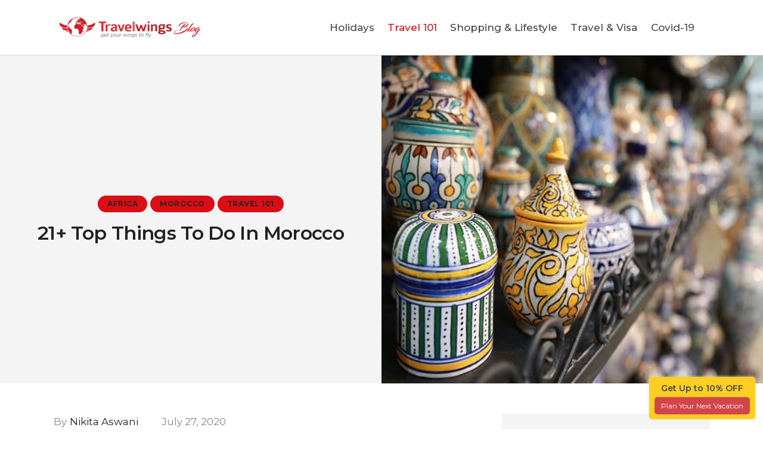

--- FILE ---
content_type: text/html; charset=UTF-8
request_url: https://journal.travelwings.com/things-to-do-in-morocco/
body_size: 30751
content:
<!DOCTYPE html>
<html lang="en-US" class="no-js
									 scheme_default										">
<head>
			<meta charset="UTF-8">
		<meta name="viewport" content="width=device-width, initial-scale=1, maximum-scale=1">
		<meta name="format-detection" content="telephone=no">
		<link rel="profile" href="//gmpg.org/xfn/11">
					<link rel="pingback" href="https://journal.travelwings.com/xmlrpc.php">
			<meta name='robots' content='index, follow, max-image-preview:large, max-snippet:-1, max-video-preview:-1' />
	<style>img:is([sizes="auto" i], [sizes^="auto," i]) { contain-intrinsic-size: 3000px 1500px }</style>
	
	<!-- This site is optimized with the Yoast SEO plugin v25.6 - https://yoast.com/wordpress/plugins/seo/ -->
	<title>21+ Top Things To Do In Morocco | Travelwings Journal</title>
	<meta name="description" content="Discover the top things to do in Morocco that are unique and fun. Pack your bags for Africa and prepare to experience the country of..." />
	<link rel="canonical" href="https://journal.travelwings.com/things-to-do-in-morocco/" />
	<meta property="og:locale" content="en_US" />
	<meta property="og:type" content="article" />
	<meta property="og:title" content="21+ Top Things To Do In Morocco | Travelwings Journal" />
	<meta property="og:description" content="Discover the top things to do in Morocco that are unique and fun. Pack your bags for Africa and prepare to experience the country of..." />
	<meta property="og:url" content="https://journal.travelwings.com/things-to-do-in-morocco/" />
	<meta property="og:site_name" content="Travelwings.com" />
	<meta property="article:publisher" content="https://www.facebook.com/travelwingsdotcom/" />
	<meta property="article:published_time" content="2020-07-27T04:19:31+00:00" />
	<meta property="article:modified_time" content="2025-03-24T09:54:49+00:00" />
	<meta property="og:image" content="https://journal.travelwings.com/wp-content/uploads/2020/07/morocco-fes-pots-pottery.jpg" />
	<meta property="og:image:width" content="650" />
	<meta property="og:image:height" content="440" />
	<meta property="og:image:type" content="image/jpeg" />
	<meta name="author" content="Nikita Aswani" />
	<meta name="twitter:card" content="summary_large_image" />
	<meta name="twitter:creator" content="@travelwingsuae" />
	<meta name="twitter:site" content="@travelwingsuae" />
	<meta name="twitter:label1" content="Written by" />
	<meta name="twitter:data1" content="Nikita Aswani" />
	<meta name="twitter:label2" content="Est. reading time" />
	<meta name="twitter:data2" content="16 minutes" />
	<script type="application/ld+json" class="yoast-schema-graph">{"@context":"https://schema.org","@graph":[{"@type":"Article","@id":"https://journal.travelwings.com/things-to-do-in-morocco/#article","isPartOf":{"@id":"https://journal.travelwings.com/things-to-do-in-morocco/"},"author":{"name":"Nikita Aswani","@id":"https://journal.travelwings.com/#/schema/person/6fe39f6b8eb6f4aa034dcb183232a632"},"headline":"21+ Top Things To Do In Morocco","datePublished":"2020-07-27T04:19:31+00:00","dateModified":"2025-03-24T09:54:49+00:00","mainEntityOfPage":{"@id":"https://journal.travelwings.com/things-to-do-in-morocco/"},"wordCount":2543,"commentCount":0,"publisher":{"@id":"https://journal.travelwings.com/#organization"},"image":{"@id":"https://journal.travelwings.com/things-to-do-in-morocco/#primaryimage"},"thumbnailUrl":"https://i0.wp.com/journal.travelwings.com/wp-content/uploads/2020/07/morocco-fes-pots-pottery.jpg?fit=650%2C440&ssl=1","keywords":["africa tourism","morocco things to do","morocco tourism"],"articleSection":["Africa","Morocco","Travel 101"],"inLanguage":"en-US","potentialAction":[{"@type":"CommentAction","name":"Comment","target":["https://journal.travelwings.com/things-to-do-in-morocco/#respond"]}]},{"@type":"WebPage","@id":"https://journal.travelwings.com/things-to-do-in-morocco/","url":"https://journal.travelwings.com/things-to-do-in-morocco/","name":"21+ Top Things To Do In Morocco | Travelwings Journal","isPartOf":{"@id":"https://journal.travelwings.com/#website"},"primaryImageOfPage":{"@id":"https://journal.travelwings.com/things-to-do-in-morocco/#primaryimage"},"image":{"@id":"https://journal.travelwings.com/things-to-do-in-morocco/#primaryimage"},"thumbnailUrl":"https://i0.wp.com/journal.travelwings.com/wp-content/uploads/2020/07/morocco-fes-pots-pottery.jpg?fit=650%2C440&ssl=1","datePublished":"2020-07-27T04:19:31+00:00","dateModified":"2025-03-24T09:54:49+00:00","description":"Discover the top things to do in Morocco that are unique and fun. Pack your bags for Africa and prepare to experience the country of...","inLanguage":"en-US","potentialAction":[{"@type":"ReadAction","target":["https://journal.travelwings.com/things-to-do-in-morocco/"]}]},{"@type":"ImageObject","inLanguage":"en-US","@id":"https://journal.travelwings.com/things-to-do-in-morocco/#primaryimage","url":"https://i0.wp.com/journal.travelwings.com/wp-content/uploads/2020/07/morocco-fes-pots-pottery.jpg?fit=650%2C440&ssl=1","contentUrl":"https://i0.wp.com/journal.travelwings.com/wp-content/uploads/2020/07/morocco-fes-pots-pottery.jpg?fit=650%2C440&ssl=1","width":650,"height":440,"caption":"best things to do in Morocco"},{"@type":"WebSite","@id":"https://journal.travelwings.com/#website","url":"https://journal.travelwings.com/","name":"Travelwings.com","description":"Get your wings to fly.","publisher":{"@id":"https://journal.travelwings.com/#organization"},"potentialAction":[{"@type":"SearchAction","target":{"@type":"EntryPoint","urlTemplate":"https://journal.travelwings.com/?s={search_term_string}"},"query-input":{"@type":"PropertyValueSpecification","valueRequired":true,"valueName":"search_term_string"}}],"inLanguage":"en-US"},{"@type":"Organization","@id":"https://journal.travelwings.com/#organization","name":"Travelwings.com","url":"https://journal.travelwings.com/","logo":{"@type":"ImageObject","inLanguage":"en-US","@id":"https://journal.travelwings.com/#/schema/logo/image/","url":"https://i0.wp.com/journal.travelwings.com/wp-content/uploads/2019/12/logo@2x_2.png?fit=820%2C350&ssl=1","contentUrl":"https://i0.wp.com/journal.travelwings.com/wp-content/uploads/2019/12/logo@2x_2.png?fit=820%2C350&ssl=1","width":820,"height":350,"caption":"Travelwings.com"},"image":{"@id":"https://journal.travelwings.com/#/schema/logo/image/"},"sameAs":["https://www.facebook.com/travelwingsdotcom/","https://x.com/travelwingsuae","https://www.instagram.com/travelwingsdotcom/","https://www.linkedin.com/company/travelwings-com/","https://www.youtube.com/c/Travelwingsdotcom"]},{"@type":"Person","@id":"https://journal.travelwings.com/#/schema/person/6fe39f6b8eb6f4aa034dcb183232a632","name":"Nikita Aswani","image":{"@type":"ImageObject","inLanguage":"en-US","@id":"https://journal.travelwings.com/#/schema/person/image/","url":"https://secure.gravatar.com/avatar/57210ddf4249caf1906adf305cd0b0196ebff19dab4b92437f13ceed3f0ef5ba?s=96&d=mm&r=g","contentUrl":"https://secure.gravatar.com/avatar/57210ddf4249caf1906adf305cd0b0196ebff19dab4b92437f13ceed3f0ef5ba?s=96&d=mm&r=g","caption":"Nikita Aswani"},"url":"https://journal.travelwings.com/author/nikita/"}]}</script>
	<!-- / Yoast SEO plugin. -->


<link rel='dns-prefetch' href='//stats.wp.com' />
<link rel='dns-prefetch' href='//fonts.googleapis.com' />
<link rel='preconnect' href='//i0.wp.com' />
<link rel='preconnect' href='//c0.wp.com' />
<link rel="alternate" type="application/rss+xml" title="Travelwings.com &raquo; Feed" href="https://journal.travelwings.com/feed/" />
<link rel="alternate" type="application/rss+xml" title="Travelwings.com &raquo; Comments Feed" href="https://journal.travelwings.com/comments/feed/" />
<link rel="alternate" type="application/rss+xml" title="Travelwings.com &raquo; 21+ Top Things To Do In Morocco Comments Feed" href="https://journal.travelwings.com/things-to-do-in-morocco/feed/" />
<link rel="alternate" type="application/rss+xml" title="Travelwings.com &raquo; Stories Feed" href="https://journal.travelwings.com/web-stories/feed/"><script type="text/javascript">
/* <![CDATA[ */
window._wpemojiSettings = {"baseUrl":"https:\/\/s.w.org\/images\/core\/emoji\/16.0.1\/72x72\/","ext":".png","svgUrl":"https:\/\/s.w.org\/images\/core\/emoji\/16.0.1\/svg\/","svgExt":".svg","source":{"concatemoji":"https:\/\/journal.travelwings.com\/wp-includes\/js\/wp-emoji-release.min.js?ver=6.8.3"}};
/*! This file is auto-generated */
!function(s,n){var o,i,e;function c(e){try{var t={supportTests:e,timestamp:(new Date).valueOf()};sessionStorage.setItem(o,JSON.stringify(t))}catch(e){}}function p(e,t,n){e.clearRect(0,0,e.canvas.width,e.canvas.height),e.fillText(t,0,0);var t=new Uint32Array(e.getImageData(0,0,e.canvas.width,e.canvas.height).data),a=(e.clearRect(0,0,e.canvas.width,e.canvas.height),e.fillText(n,0,0),new Uint32Array(e.getImageData(0,0,e.canvas.width,e.canvas.height).data));return t.every(function(e,t){return e===a[t]})}function u(e,t){e.clearRect(0,0,e.canvas.width,e.canvas.height),e.fillText(t,0,0);for(var n=e.getImageData(16,16,1,1),a=0;a<n.data.length;a++)if(0!==n.data[a])return!1;return!0}function f(e,t,n,a){switch(t){case"flag":return n(e,"\ud83c\udff3\ufe0f\u200d\u26a7\ufe0f","\ud83c\udff3\ufe0f\u200b\u26a7\ufe0f")?!1:!n(e,"\ud83c\udde8\ud83c\uddf6","\ud83c\udde8\u200b\ud83c\uddf6")&&!n(e,"\ud83c\udff4\udb40\udc67\udb40\udc62\udb40\udc65\udb40\udc6e\udb40\udc67\udb40\udc7f","\ud83c\udff4\u200b\udb40\udc67\u200b\udb40\udc62\u200b\udb40\udc65\u200b\udb40\udc6e\u200b\udb40\udc67\u200b\udb40\udc7f");case"emoji":return!a(e,"\ud83e\udedf")}return!1}function g(e,t,n,a){var r="undefined"!=typeof WorkerGlobalScope&&self instanceof WorkerGlobalScope?new OffscreenCanvas(300,150):s.createElement("canvas"),o=r.getContext("2d",{willReadFrequently:!0}),i=(o.textBaseline="top",o.font="600 32px Arial",{});return e.forEach(function(e){i[e]=t(o,e,n,a)}),i}function t(e){var t=s.createElement("script");t.src=e,t.defer=!0,s.head.appendChild(t)}"undefined"!=typeof Promise&&(o="wpEmojiSettingsSupports",i=["flag","emoji"],n.supports={everything:!0,everythingExceptFlag:!0},e=new Promise(function(e){s.addEventListener("DOMContentLoaded",e,{once:!0})}),new Promise(function(t){var n=function(){try{var e=JSON.parse(sessionStorage.getItem(o));if("object"==typeof e&&"number"==typeof e.timestamp&&(new Date).valueOf()<e.timestamp+604800&&"object"==typeof e.supportTests)return e.supportTests}catch(e){}return null}();if(!n){if("undefined"!=typeof Worker&&"undefined"!=typeof OffscreenCanvas&&"undefined"!=typeof URL&&URL.createObjectURL&&"undefined"!=typeof Blob)try{var e="postMessage("+g.toString()+"("+[JSON.stringify(i),f.toString(),p.toString(),u.toString()].join(",")+"));",a=new Blob([e],{type:"text/javascript"}),r=new Worker(URL.createObjectURL(a),{name:"wpTestEmojiSupports"});return void(r.onmessage=function(e){c(n=e.data),r.terminate(),t(n)})}catch(e){}c(n=g(i,f,p,u))}t(n)}).then(function(e){for(var t in e)n.supports[t]=e[t],n.supports.everything=n.supports.everything&&n.supports[t],"flag"!==t&&(n.supports.everythingExceptFlag=n.supports.everythingExceptFlag&&n.supports[t]);n.supports.everythingExceptFlag=n.supports.everythingExceptFlag&&!n.supports.flag,n.DOMReady=!1,n.readyCallback=function(){n.DOMReady=!0}}).then(function(){return e}).then(function(){var e;n.supports.everything||(n.readyCallback(),(e=n.source||{}).concatemoji?t(e.concatemoji):e.wpemoji&&e.twemoji&&(t(e.twemoji),t(e.wpemoji)))}))}((window,document),window._wpemojiSettings);
/* ]]> */
</script>
<link rel='stylesheet' id='sbi_styles-css' href='https://journal.travelwings.com/wp-content/plugins/instagram-feed/css/sbi-styles.min.css?ver=6.9.1' type='text/css' media='all' />
<style id='wp-emoji-styles-inline-css' type='text/css'>

	img.wp-smiley, img.emoji {
		display: inline !important;
		border: none !important;
		box-shadow: none !important;
		height: 1em !important;
		width: 1em !important;
		margin: 0 0.07em !important;
		vertical-align: -0.1em !important;
		background: none !important;
		padding: 0 !important;
	}
</style>
<link rel='stylesheet' id='wp-block-library-css' href='https://c0.wp.com/c/6.8.3/wp-includes/css/dist/block-library/style.min.css' type='text/css' media='all' />
<style id='classic-theme-styles-inline-css' type='text/css'>
/*! This file is auto-generated */
.wp-block-button__link{color:#fff;background-color:#32373c;border-radius:9999px;box-shadow:none;text-decoration:none;padding:calc(.667em + 2px) calc(1.333em + 2px);font-size:1.125em}.wp-block-file__button{background:#32373c;color:#fff;text-decoration:none}
</style>
<link rel='stylesheet' id='mediaelement-css' href='https://c0.wp.com/c/6.8.3/wp-includes/js/mediaelement/mediaelementplayer-legacy.min.css' type='text/css' media='all' />
<link rel='stylesheet' id='wp-mediaelement-css' href='https://c0.wp.com/c/6.8.3/wp-includes/js/mediaelement/wp-mediaelement.min.css' type='text/css' media='all' />
<style id='jetpack-sharing-buttons-style-inline-css' type='text/css'>
.jetpack-sharing-buttons__services-list{display:flex;flex-direction:row;flex-wrap:wrap;gap:0;list-style-type:none;margin:5px;padding:0}.jetpack-sharing-buttons__services-list.has-small-icon-size{font-size:12px}.jetpack-sharing-buttons__services-list.has-normal-icon-size{font-size:16px}.jetpack-sharing-buttons__services-list.has-large-icon-size{font-size:24px}.jetpack-sharing-buttons__services-list.has-huge-icon-size{font-size:36px}@media print{.jetpack-sharing-buttons__services-list{display:none!important}}.editor-styles-wrapper .wp-block-jetpack-sharing-buttons{gap:0;padding-inline-start:0}ul.jetpack-sharing-buttons__services-list.has-background{padding:1.25em 2.375em}
</style>
<style id='global-styles-inline-css' type='text/css'>
:root{--wp--preset--aspect-ratio--square: 1;--wp--preset--aspect-ratio--4-3: 4/3;--wp--preset--aspect-ratio--3-4: 3/4;--wp--preset--aspect-ratio--3-2: 3/2;--wp--preset--aspect-ratio--2-3: 2/3;--wp--preset--aspect-ratio--16-9: 16/9;--wp--preset--aspect-ratio--9-16: 9/16;--wp--preset--color--black: #000000;--wp--preset--color--cyan-bluish-gray: #abb8c3;--wp--preset--color--white: #ffffff;--wp--preset--color--pale-pink: #f78da7;--wp--preset--color--vivid-red: #cf2e2e;--wp--preset--color--luminous-vivid-orange: #ff6900;--wp--preset--color--luminous-vivid-amber: #fcb900;--wp--preset--color--light-green-cyan: #7bdcb5;--wp--preset--color--vivid-green-cyan: #00d084;--wp--preset--color--pale-cyan-blue: #8ed1fc;--wp--preset--color--vivid-cyan-blue: #0693e3;--wp--preset--color--vivid-purple: #9b51e0;--wp--preset--color--bg-color: #ffffff;--wp--preset--color--bd-color: #dbdbdb;--wp--preset--color--text-dark: #222222;--wp--preset--color--text-light: #888888;--wp--preset--color--text-link: #dc0d15;--wp--preset--color--text-hover: #dc0d15;--wp--preset--color--text-link-2: #dc0d15;--wp--preset--color--text-hover-2: #dc0d15;--wp--preset--color--text-link-3: #ddb837;--wp--preset--color--text-hover-3: #eec432;--wp--preset--gradient--vivid-cyan-blue-to-vivid-purple: linear-gradient(135deg,rgba(6,147,227,1) 0%,rgb(155,81,224) 100%);--wp--preset--gradient--light-green-cyan-to-vivid-green-cyan: linear-gradient(135deg,rgb(122,220,180) 0%,rgb(0,208,130) 100%);--wp--preset--gradient--luminous-vivid-amber-to-luminous-vivid-orange: linear-gradient(135deg,rgba(252,185,0,1) 0%,rgba(255,105,0,1) 100%);--wp--preset--gradient--luminous-vivid-orange-to-vivid-red: linear-gradient(135deg,rgba(255,105,0,1) 0%,rgb(207,46,46) 100%);--wp--preset--gradient--very-light-gray-to-cyan-bluish-gray: linear-gradient(135deg,rgb(238,238,238) 0%,rgb(169,184,195) 100%);--wp--preset--gradient--cool-to-warm-spectrum: linear-gradient(135deg,rgb(74,234,220) 0%,rgb(151,120,209) 20%,rgb(207,42,186) 40%,rgb(238,44,130) 60%,rgb(251,105,98) 80%,rgb(254,248,76) 100%);--wp--preset--gradient--blush-light-purple: linear-gradient(135deg,rgb(255,206,236) 0%,rgb(152,150,240) 100%);--wp--preset--gradient--blush-bordeaux: linear-gradient(135deg,rgb(254,205,165) 0%,rgb(254,45,45) 50%,rgb(107,0,62) 100%);--wp--preset--gradient--luminous-dusk: linear-gradient(135deg,rgb(255,203,112) 0%,rgb(199,81,192) 50%,rgb(65,88,208) 100%);--wp--preset--gradient--pale-ocean: linear-gradient(135deg,rgb(255,245,203) 0%,rgb(182,227,212) 50%,rgb(51,167,181) 100%);--wp--preset--gradient--electric-grass: linear-gradient(135deg,rgb(202,248,128) 0%,rgb(113,206,126) 100%);--wp--preset--gradient--midnight: linear-gradient(135deg,rgb(2,3,129) 0%,rgb(40,116,252) 100%);--wp--preset--font-size--small: 13px;--wp--preset--font-size--medium: 20px;--wp--preset--font-size--large: 36px;--wp--preset--font-size--x-large: 42px;--wp--preset--spacing--20: 0.44rem;--wp--preset--spacing--30: 0.67rem;--wp--preset--spacing--40: 1rem;--wp--preset--spacing--50: 1.5rem;--wp--preset--spacing--60: 2.25rem;--wp--preset--spacing--70: 3.38rem;--wp--preset--spacing--80: 5.06rem;--wp--preset--shadow--natural: 6px 6px 9px rgba(0, 0, 0, 0.2);--wp--preset--shadow--deep: 12px 12px 50px rgba(0, 0, 0, 0.4);--wp--preset--shadow--sharp: 6px 6px 0px rgba(0, 0, 0, 0.2);--wp--preset--shadow--outlined: 6px 6px 0px -3px rgba(255, 255, 255, 1), 6px 6px rgba(0, 0, 0, 1);--wp--preset--shadow--crisp: 6px 6px 0px rgba(0, 0, 0, 1);}:where(.is-layout-flex){gap: 0.5em;}:where(.is-layout-grid){gap: 0.5em;}body .is-layout-flex{display: flex;}.is-layout-flex{flex-wrap: wrap;align-items: center;}.is-layout-flex > :is(*, div){margin: 0;}body .is-layout-grid{display: grid;}.is-layout-grid > :is(*, div){margin: 0;}:where(.wp-block-columns.is-layout-flex){gap: 2em;}:where(.wp-block-columns.is-layout-grid){gap: 2em;}:where(.wp-block-post-template.is-layout-flex){gap: 1.25em;}:where(.wp-block-post-template.is-layout-grid){gap: 1.25em;}.has-black-color{color: var(--wp--preset--color--black) !important;}.has-cyan-bluish-gray-color{color: var(--wp--preset--color--cyan-bluish-gray) !important;}.has-white-color{color: var(--wp--preset--color--white) !important;}.has-pale-pink-color{color: var(--wp--preset--color--pale-pink) !important;}.has-vivid-red-color{color: var(--wp--preset--color--vivid-red) !important;}.has-luminous-vivid-orange-color{color: var(--wp--preset--color--luminous-vivid-orange) !important;}.has-luminous-vivid-amber-color{color: var(--wp--preset--color--luminous-vivid-amber) !important;}.has-light-green-cyan-color{color: var(--wp--preset--color--light-green-cyan) !important;}.has-vivid-green-cyan-color{color: var(--wp--preset--color--vivid-green-cyan) !important;}.has-pale-cyan-blue-color{color: var(--wp--preset--color--pale-cyan-blue) !important;}.has-vivid-cyan-blue-color{color: var(--wp--preset--color--vivid-cyan-blue) !important;}.has-vivid-purple-color{color: var(--wp--preset--color--vivid-purple) !important;}.has-black-background-color{background-color: var(--wp--preset--color--black) !important;}.has-cyan-bluish-gray-background-color{background-color: var(--wp--preset--color--cyan-bluish-gray) !important;}.has-white-background-color{background-color: var(--wp--preset--color--white) !important;}.has-pale-pink-background-color{background-color: var(--wp--preset--color--pale-pink) !important;}.has-vivid-red-background-color{background-color: var(--wp--preset--color--vivid-red) !important;}.has-luminous-vivid-orange-background-color{background-color: var(--wp--preset--color--luminous-vivid-orange) !important;}.has-luminous-vivid-amber-background-color{background-color: var(--wp--preset--color--luminous-vivid-amber) !important;}.has-light-green-cyan-background-color{background-color: var(--wp--preset--color--light-green-cyan) !important;}.has-vivid-green-cyan-background-color{background-color: var(--wp--preset--color--vivid-green-cyan) !important;}.has-pale-cyan-blue-background-color{background-color: var(--wp--preset--color--pale-cyan-blue) !important;}.has-vivid-cyan-blue-background-color{background-color: var(--wp--preset--color--vivid-cyan-blue) !important;}.has-vivid-purple-background-color{background-color: var(--wp--preset--color--vivid-purple) !important;}.has-black-border-color{border-color: var(--wp--preset--color--black) !important;}.has-cyan-bluish-gray-border-color{border-color: var(--wp--preset--color--cyan-bluish-gray) !important;}.has-white-border-color{border-color: var(--wp--preset--color--white) !important;}.has-pale-pink-border-color{border-color: var(--wp--preset--color--pale-pink) !important;}.has-vivid-red-border-color{border-color: var(--wp--preset--color--vivid-red) !important;}.has-luminous-vivid-orange-border-color{border-color: var(--wp--preset--color--luminous-vivid-orange) !important;}.has-luminous-vivid-amber-border-color{border-color: var(--wp--preset--color--luminous-vivid-amber) !important;}.has-light-green-cyan-border-color{border-color: var(--wp--preset--color--light-green-cyan) !important;}.has-vivid-green-cyan-border-color{border-color: var(--wp--preset--color--vivid-green-cyan) !important;}.has-pale-cyan-blue-border-color{border-color: var(--wp--preset--color--pale-cyan-blue) !important;}.has-vivid-cyan-blue-border-color{border-color: var(--wp--preset--color--vivid-cyan-blue) !important;}.has-vivid-purple-border-color{border-color: var(--wp--preset--color--vivid-purple) !important;}.has-vivid-cyan-blue-to-vivid-purple-gradient-background{background: var(--wp--preset--gradient--vivid-cyan-blue-to-vivid-purple) !important;}.has-light-green-cyan-to-vivid-green-cyan-gradient-background{background: var(--wp--preset--gradient--light-green-cyan-to-vivid-green-cyan) !important;}.has-luminous-vivid-amber-to-luminous-vivid-orange-gradient-background{background: var(--wp--preset--gradient--luminous-vivid-amber-to-luminous-vivid-orange) !important;}.has-luminous-vivid-orange-to-vivid-red-gradient-background{background: var(--wp--preset--gradient--luminous-vivid-orange-to-vivid-red) !important;}.has-very-light-gray-to-cyan-bluish-gray-gradient-background{background: var(--wp--preset--gradient--very-light-gray-to-cyan-bluish-gray) !important;}.has-cool-to-warm-spectrum-gradient-background{background: var(--wp--preset--gradient--cool-to-warm-spectrum) !important;}.has-blush-light-purple-gradient-background{background: var(--wp--preset--gradient--blush-light-purple) !important;}.has-blush-bordeaux-gradient-background{background: var(--wp--preset--gradient--blush-bordeaux) !important;}.has-luminous-dusk-gradient-background{background: var(--wp--preset--gradient--luminous-dusk) !important;}.has-pale-ocean-gradient-background{background: var(--wp--preset--gradient--pale-ocean) !important;}.has-electric-grass-gradient-background{background: var(--wp--preset--gradient--electric-grass) !important;}.has-midnight-gradient-background{background: var(--wp--preset--gradient--midnight) !important;}.has-small-font-size{font-size: var(--wp--preset--font-size--small) !important;}.has-medium-font-size{font-size: var(--wp--preset--font-size--medium) !important;}.has-large-font-size{font-size: var(--wp--preset--font-size--large) !important;}.has-x-large-font-size{font-size: var(--wp--preset--font-size--x-large) !important;}
:where(.wp-block-post-template.is-layout-flex){gap: 1.25em;}:where(.wp-block-post-template.is-layout-grid){gap: 1.25em;}
:where(.wp-block-columns.is-layout-flex){gap: 2em;}:where(.wp-block-columns.is-layout-grid){gap: 2em;}
:root :where(.wp-block-pullquote){font-size: 1.5em;line-height: 1.6;}
</style>
<link rel='stylesheet' id='powertip-css' href='https://journal.travelwings.com/wp-content/plugins/devvn-image-hotspot/frontend/css/jquery.powertip.min.css?ver=1.2.0' type='text/css' media='all' />
<link rel='stylesheet' id='maps-points-css' href='https://journal.travelwings.com/wp-content/plugins/devvn-image-hotspot/frontend/css/maps_points.css?ver=1.2.9' type='text/css' media='all' />
<link rel='stylesheet' id='rs-plugin-settings-css' href='https://journal.travelwings.com/wp-content/plugins/revslider/public/assets/css/rs6.css?ver=6.2.23' type='text/css' media='all' />
<style id='rs-plugin-settings-inline-css' type='text/css'>
#rs-demo-id {}
</style>
<link rel='stylesheet' id='ez-toc-css' href='https://journal.travelwings.com/wp-content/plugins/easy-table-of-contents/assets/css/screen.min.css?ver=2.0.75' type='text/css' media='all' />
<style id='ez-toc-inline-css' type='text/css'>
div#ez-toc-container .ez-toc-title {font-size: 120%;}div#ez-toc-container .ez-toc-title {font-weight: 500;}div#ez-toc-container ul li , div#ez-toc-container ul li a {font-size: 95%;}div#ez-toc-container ul li , div#ez-toc-container ul li a {font-weight: 500;}div#ez-toc-container nav ul ul li {font-size: 90%;}
.ez-toc-container-direction {direction: ltr;}.ez-toc-counter ul {direction: ltr;counter-reset: item ;}.ez-toc-counter nav ul li a::before {content: counter(item, numeric) '. ';margin-right: .2em; counter-increment: item;flex-grow: 0;flex-shrink: 0;float: left; }.ez-toc-widget-direction {direction: ltr;}.ez-toc-widget-container ul {direction: ltr;counter-reset: item ;}.ez-toc-widget-container nav ul li a::before {content: counter(item, numeric) '. ';margin-right: .2em; counter-increment: item;flex-grow: 0;flex-shrink: 0;float: left; }
</style>
<link rel='stylesheet' id='wanderic-trx-addons-layouts-css' href='https://journal.travelwings.com/wp-content/themes/wanderic/plugins/trx_addons/layouts/layouts.css' type='text/css' media='all' />
<link rel='stylesheet' id='wanderic-trx-addons-layouts-responsive-css' href='https://journal.travelwings.com/wp-content/themes/wanderic/plugins/trx_addons/layouts/layouts.responsive.css' type='text/css' media='all' />
<link rel='stylesheet' id='ekit-widget-styles-css' href='https://journal.travelwings.com/wp-content/plugins/elementskit-lite/widgets/init/assets/css/widget-styles.css?ver=3.6.0' type='text/css' media='all' />
<link rel='stylesheet' id='ekit-responsive-css' href='https://journal.travelwings.com/wp-content/plugins/elementskit-lite/widgets/init/assets/css/responsive.css?ver=3.6.0' type='text/css' media='all' />
<link rel='stylesheet' id='elementor-frontend-css' href='https://journal.travelwings.com/wp-content/plugins/elementor/assets/css/frontend.min.css?ver=3.31.1' type='text/css' media='all' />
<link rel='stylesheet' id='eael-general-css' href='https://journal.travelwings.com/wp-content/plugins/essential-addons-for-elementor-lite/assets/front-end/css/view/general.min.css?ver=6.2.2' type='text/css' media='all' />
<link rel='stylesheet' id='wanderic-font-google_fonts-css' href='https://fonts.googleapis.com/css?family=Lora:400,400i,700,700i|Montserrat:100,100i,200,200i,300,300i,400,400i,500,500i,600,600i,700,700i,800,800i,900,900i&#038;subset=latin,latin-ext' type='text/css' media='all' />
<link rel='stylesheet' id='wanderic-fontello-css' href='https://journal.travelwings.com/wp-content/themes/wanderic/skins/default/css/font-icons/css/fontello.css' type='text/css' media='all' />
<link rel='stylesheet' id='wanderic-style-css' href='https://journal.travelwings.com/wp-content/themes/wanderic/style.css' type='text/css' media='all' />
<link rel='stylesheet' id='wanderic-skin-default-css' href='https://journal.travelwings.com/wp-content/themes/wanderic/skins/default/css/style.css' type='text/css' media='all' />
<link rel='stylesheet' id='wanderic-plugins-css' href='https://journal.travelwings.com/wp-content/themes/wanderic/skins/default/css/__plugins.css' type='text/css' media='all' />
<link rel='stylesheet' id='wanderic-custom-css' href='https://journal.travelwings.com/wp-content/themes/wanderic/skins/default/css/__custom.css' type='text/css' media='all' />
<link rel='stylesheet' id='wanderic-color-default-css' href='https://journal.travelwings.com/wp-content/themes/wanderic/skins/default/css/__colors-default.css' type='text/css' media='all' />
<link rel='stylesheet' id='wanderic-color-dark-css' href='https://journal.travelwings.com/wp-content/themes/wanderic/skins/default/css/__colors-dark.css' type='text/css' media='all' />
<link rel='stylesheet' id='wanderic-responsive-css' href='https://journal.travelwings.com/wp-content/themes/wanderic/skins/default/css/__responsive.css' type='text/css' media='all' />
<script type="text/javascript" src="https://c0.wp.com/c/6.8.3/wp-includes/js/jquery/jquery.min.js" id="jquery-core-js"></script>
<script type="text/javascript" src="https://c0.wp.com/c/6.8.3/wp-includes/js/jquery/jquery-migrate.min.js" id="jquery-migrate-js"></script>
<script type="text/javascript" src="https://journal.travelwings.com/wp-content/plugins/revslider/public/assets/js/rbtools.min.js?ver=6.2.23" id="tp-tools-js"></script>
<script type="text/javascript" src="https://journal.travelwings.com/wp-content/plugins/revslider/public/assets/js/rs6.min.js?ver=6.2.23" id="revmin-js"></script>
<link rel="EditURI" type="application/rsd+xml" title="RSD" href="https://journal.travelwings.com/xmlrpc.php?rsd" />
<link rel='shortlink' href='https://journal.travelwings.com/?p=2999' />
<link rel="alternate" title="oEmbed (JSON)" type="application/json+oembed" href="https://journal.travelwings.com/wp-json/oembed/1.0/embed?url=https%3A%2F%2Fjournal.travelwings.com%2Fthings-to-do-in-morocco%2F" />
<link rel="alternate" title="oEmbed (XML)" type="text/xml+oembed" href="https://journal.travelwings.com/wp-json/oembed/1.0/embed?url=https%3A%2F%2Fjournal.travelwings.com%2Fthings-to-do-in-morocco%2F&#038;format=xml" />
<script>var cov__contry = "India";var cov__contry_text = "India";var cov__mbx_token = "pk.eyJ1IjoidHJhdmVsd2luZ3MiLCJhIjoiY2tvenQ1NTcwMGJldDJvbzR1aTdlMXFnOSJ9.md5P-S3EdG-RY2uqFpSsag";var cov__err_msg ="Failed to fetch data, maybe there is no data in your selected country, or the API is temporarily inaccessible.";var cov__plugin_dir = "https://journal.travelwings.com/wp-content/plugins/corona-virus-data/";var cov__cases = "Cases";var cov__deaths = "Deaths";var cov__recoverd = "Recovered";var cov__cases_today = "Cases Today";var cov__deaths_today = "Deaths Today";var cov__critical = "Critical";var cov__active = "Active";var cov__casepmillion = "Cases Per Million";var cov__deathspmillion = "Deaths Per Million";var cov__history_global = "Global Daily Data";var cov__history_c = "Daily Data";var cov__popu = "Population";</script><!-- start Simple Custom CSS and JS -->
<!-- Google Tag Manager -->
<script>(function(w,d,s,l,i){w[l]=w[l]||[];w[l].push({'gtm.start':
new Date().getTime(),event:'gtm.js'});var f=d.getElementsByTagName(s)[0],
j=d.createElement(s),dl=l!='dataLayer'?'&l='+l:'';j.async=true;j.src=
'https://www.googletagmanager.com/gtm.js?id='+i+dl;f.parentNode.insertBefore(j,f);
})(window,document,'script','dataLayer','GTM-57RTF3D');</script>
<!-- End Google Tag Manager -->

<script src="https://cdn.pagesense.io/js/travelwings/988c81a6539048c593358140a6facb4c.js"></script><!-- end Simple Custom CSS and JS -->
<!-- start Simple Custom CSS and JS -->
<style type="text/css">
.body_wrap {
  padding:0px !important;
}

.scheme_default .top_panel_default .top_panel_title, 
.scheme_default.top_panel_default .top_panel_title {
  background-image: url(https://journal.travelwings.com/wp-content/uploads/2021/03/Post-Listing-Page.jpg);
  background-size: cover;
  background-position: center;
  background-blend-mode: overlay;
}

.menu_main_nav > li > ul, .sc_layouts_menu_nav > li > ul {
    top: 3em;
}

.menu_main_nav > li > ul:not(.sc_item_filters_tabs):before, .sc_layouts_menu_nav > li > ul:not(.sc_item_filters_tabs):before{
  right: 1.5em;
      left: inherit;
}

@media (min-width: 1680px)  {
.hide_on_desktop, .sc_layouts_hide_on_desktop {
    display: none !important;
}}

#powerTip {
    border-radius: 0 !important;
    width: auto !important;
    height: auto !important;
    line-height: 20px;
}

.box_view_html {
  color: rgb(75,75,75) !important;
  text-align: center !important;
  padding: 10px !important;
  font-family: sans-serif !important;
}

.box_view_html blockquote {
  margin:0px;
  
}

.socials_share .socials_caption:before {
  color:#dc2126 !important;
}

.top_panel_title .sc_layouts_title_description p {
   margin-top: 20px;
}

.widget .trx_addons_tabs .trx_addons_tabs_titles {
  text-align: center;
}

.scheme_default.sidebar .widget .trx_addons_tabs .trx_addons_tabs_titles li a {
  padding: 8px 16px;
  font-weight: bold;
  border-radius: 20px;
}

.post_meta .post_meta_item:not(.post_share):last-child {
    display: block;
}

.sc_layouts_menu_item_description {
  display:none;
}
.wp-block-separator {
  margin: 60px auto !important;
}

.wp-block-preformatted {
background-color: rgb(245,245,245);
    padding: 20px 30px;
    border-left: 4px solid #dc2126;
    box-shadow: 5px 5px 10px rgba(0,0,0,0.15);
}

.post_featured.with_thumb .mask, .sc_layouts_blog_item_featured .post_featured.with_thumb .mask,
.sbi #sbi_images .sbi_item .sbi_photo_wrap a:before {
  background-color: rgba(255, 5, 0, 0.4) !important;
}

#sb_instagram .sbi_type_carousel .svg-inline--fa.fa-play, #sb_instagram .sbi_type_video .svg-inline--fa.fa-play, .sbi_type_carousel svg.fa-clone {
    color: #dc2126 !important;
    z-index: 9999;
}

/* Footer */

/* Zoho Form */

#customForm .quick_form_31_css {
  background-color: transparent !important;
  border: none !important;
}

#customForm #SIGNUP_HEADING {
    text-align: center !important;
    font-size: 1.294rem !important;
    color: #222222 !important;
    margin-bottom: 10px;
}

#customForm form#zcampaignOptinForm {
  display: flex;
  align-items: center;
}

#customForm #EMBED_FORM_EMAIL_LABEL{
  padding: 23px 20px !important;
}

#customForm input[type=button]{
  font-weight: bold !important;
  padding: 0px;
}

/* Zoho Form End */

footer .footer_logo_inner {
  padding:0px !important;
}

.footer_logo_inner img {
    max-width: 320px;
}

.scheme_default .footer_logo_inner:after {
  display: none !important;
}

footer .footer_socials_inner {
  padding:0px !important;
}

footer .socials_wrap:not(.socials_type_list) .social_item {
    margin: 5px !important;
}

footer .footer_copyright_inner {
 	border: none !important;
	background-color: #f4f4f4 !important;
    border-top: 1px dashed rgba(200,200,200) !important;
}

/* Covid Plugin */

.ncov2019 > div:nth-child(2) {
    color: #222222;
  text-align:center;
   font-family: "Montserrat",sans-serif;
    font-size: 14px;
    font-weight: 600;
    font-style: normal;
    line-height: 1.09em;
    text-decoration: none;
    text-transform: none;
    letter-spacing: -0.02em;
  	padding: 10px 0px 10px 0px;
}

.ncov2019 > .title {
  display:none !important;
}

.ncov2019 p {
  display: none !important;
}

.ncov2019 #cov_all_table {
  width:100%;
}

.ncov2019 #cov_all_table td {
  text-align:center;
}

.custom-logo-link img, .sc_layouts_logo img {
    width: 280px; 
}

.menu_main_nav > li:first-child > ul:before, #menu_footer > li:first-child > ul:before {left: 1.5em !important; width:0}

/* summer packages css start here */
.sidebar_default[class*=scheme_] .sidebar_inner {
    padding: 2rem 0;
}

.hs_list_box{margin:0 0 10px;padding:0;box-shadow:5px 5px 10px rgb(0 0 0 / 10%);background:#fff;border-radius:5px 5px;     font-family: "Montserrat",sans-serif;}
.hs_list_box .st-price-left{min-height:75px}
.hs_list_box,.hs_list_box *{-webkit-transition:all .35s;-moz-transition:all .35s;transition:all .35s}
.hs_list_box figure{margin:0;display:flex;align-items:center;justify-content:center;position:relative;border-radius:5px 15px 0 0}
.hs_list_box figure>img{min-height:220px;width:100%;border-radius:5px 5px 0 0}
.daynight{background-color:#da1e25;color:#fff;position:absolute;left:-7px;top:5px;z-index:3;padding:4px 12px;font-size:14px;border-radius:0 5px 5px 0}
.daynight:before{height:0;width:0;bottom:-6.5px;left:.1px;border-top:7px solid #c41318;border-left:7px solid transparent;content:"";position:absolute}
.tp_div{display:flex;align-items:center;justify-content:space-between}
.tp_div span{white-space:nowrap;margin-left:10px;font-weight:600}
.easy_emi{position:absolute;right:0;bottom:1px;z-index:3;background:#fff;padding:4px 8px;font-weight:600;text-transform:capitalize;border-radius:5px 0 0 0; font-size:13px;}
.easy_emi img{width:20px!important; vertical-align:middle;}
.hs_list_box figure:before{content:"";position:absolute;left:0;top:0;background:#00000047;width:100%;height:100%}
span.hlocation{padding:0 5px;position:absolute;z-index:2;color:#fff;font-size:30px;font-weight:900;text-shadow:4px 3px 10px#000}
.hs_list_box ul.usp-ions.usp_icons{margin:0;display:flex;padding:0}
.hs_list-desc{padding:15px}
.hs_list-desc h3{margin-top: 0; margin-bottom:5px;color:#000;font-weight:700;font-size:20px;overflow:hidden;text-overflow:ellipsis;white-space:nowrap}
.hs_list-desc p{font-size:13px;color:#676767}

.usp_icons li.usp_icon{margin:0 !important; display:flex;align-items:center;padding:5px 0;font-size:14px;color:#4b4b4b;font-weight:bold;text-transform:capitalize}
.usp_icons li.usp_icon span{text-transform:lowercase;display:block;color:#dc3545;font-weight:normal;padding-left:10px}
.usp_icons li.usp_icon:before{content:"";width:30px;height:30px;background-image:url("https://storage.googleapis.com/b2c-production/static/html/staticPages/img/usp-icons.svg");background-repeat:no-repeat;background-size:450px;margin-right:10px}
.usp_icons li.usp_default::before{background-position:-199px -3px}
.usp_icons li.usp_brachfront:before{background-position:-227px -70px}
.usp_icons li.usp_breakfast:before{background-position:-258px -38px}
.usp_icons li.usp_poolvilla:before{background-position:-1px -3px}
.usp_icons li.usp_villa:before{background-position:-31px -3px}
.usp_icons li.usp_gardenviewr:before{background-position:-95px -3px}
.usp_icons li.usp_cityviewr:before{background-position:-228px -35px}
.usp_icons li.usp_spa:before{background-position:-62px -3px}
.usp_icons li.usp_parks:before{background-position:-291px -35px}
.usp_icons li.usp_speedboat:before{background-position:-163px -3px}
.usp_icons li.usp_star:before{background-position:-229px -3px}
.usp_icons li.usp_island:before{background-position:-126px -34px}
.usp_icons li.usp_buffet:before{background-position:-1px -35px}
.usp_icons li.usp_snorkeling:before{background-position:-32px -35px}
.usp_icons li.usp_saving:before{background-position:-127px -3px}
.usp_icons li.usp_pbeach:before{background-position:-260px -70px}
.usp_icons li.usp_standardchalet:before{background-position:-291px -3px}
.usp_icons li.usp_kingroom:before{background-position:-259px -3px}
.usp_icons li.usp_childfree:before{background-position:-197px -34px}
.usp_icons li.usp_cabflight:before{background-position:0 -68px}
.usp_icons li.usp_fireplace:before{background-position:-162px -34px}
.usp_icons li.usp_flight:before{background-position:-163px -69px}
.usp_icons li.usp_parking:before{background-position:-94px -68px}
.usp_icons li.usp_mountainview:before{background-position:-129px -69px}
.usp_icons li.usp_2adults:before{background-position:-95px -34px}
.usp_icons li.usp_seaplane:before{background-position:-62px -69px}
.usp_icons li.usp_addbed:before{background-position:-33px -68px}
.usp_icons li.usp_exclusion:before{background-position:-62px -34px}
.usp_icons li.usp_sanitized:before{background-position:-291px -70px}
.usp_icons li.usp_vehcile:before{background-position:-322px -4px}
.usp_icons li.usp_ptours:before{background-position:-321px -70px}
.usp_icons li.usp_twsupport:before{background-position:-322px -35px}
.usp_icons li.usp_calendar:before{background-position:-356px -4px}
.usp_icons li.usp_calendar2:before{background-position:-355px -35px}
.usp_icons li.usp_insurance:before{background-position:-355px -70px}
.usp_icons li.usp_pcrtest:before{background-position:-389px -3px}
.usp_sightseeings:before{background-position:-387px -34px}
.usp_trainticket:before{background-position:-385px -68px}
.usp_safarigame:before{background-position:-5px -108px;background-size:507px!important}
.usp_ferrari:before{background-position:-35px -108px;background-size:507px!important}
.st-price-left{text-align:right}
.st-price-left .st-from{color:#888}
.st-price{font-size:22px;font-weight:bold;color:#da1e25}
.st-pricetxt{color:#28a745}
.nhp_btns{margin-top:15px;display:flex;justify-content:space-between;width:100%}
.nhp_btns .view_packages,.enq_nbtn{padding:7px 10px;margin:5px 5px 0;width:calc(100% - 10px);border-radius:5px}
.view_packages{font-weight:600;border:1px solid #ddd;text-align:center;display:flex;align-items:center;justify-content:center}
.enq_nbtn{font-weight:600;border:1px solid #da1e25;background:#da1e25;color:#fff;cursor:pointer;text-align:center;display:flex;align-items:center;justify-content:center}
.enq_nbtn:hover{color:#fff}
.hs_list_box:hover{transform:translateY(-2px);box-shadow:5px 10px 20px rgb(0 0 0 / 20%)}
.hs_list_box:hover h3{color:#da1e25}
.elementor-element-6da3481 .elementor-widget-container {margin:0 !important; }
 
.menu_main_nav > li > a, .sc_layouts_menu_nav > li > a {
    padding: 0.5em .65em;
}
@media (min-width: 768px){
.post_header_wrap_style_style-7.post_header_wrap_in_header.with_featured_image {
    min-height: inherit !important;
    height: 550px !important;
}
  h1, .front_page_section_caption {
    font-family: "Montserrat",sans-serif;
    font-size: 30px;}
  .wp-block-separator {
    margin: 40px auto !important;
}
   .elementor-widget-heading .elementor-heading-title.elementor-size-xxl,h1, .front_page_section_caption {
    font-size: 32px;
}
}

@media (max-width: 767px){
  .wp-block-separator {
    margin: 30px auto !important;
}
  
  .elementor-widget-heading .elementor-heading-title.elementor-size-xxl,h1, .front_page_section_caption {
    font-size: 26px;
}
  h2 {font-size: 22px;}
.elementor-section.elementor-section-boxed>.elementor-container.elementor-column-gap-extended, .body_style_boxed .elementor-section.elementor-section-boxed>.elementor-container.elementor-column-gap-extended, .body_style_fullwide.sidebar_hide .elementor-section.elementor-section-boxed>.elementor-container.elementor-column-gap-extended {
    max-width: 100% !important; 
}
  .top_panel_mobile_navi .columns_wrap { margin-right:0 !important; padding: 0 10px;} 
.content_wrap, .content_container { max-width: 100% !important;
   width: 95% !important;}
}

@media(min-width:768px){a.menq.menquire-btn{display:none}
}@media(max-width:767px){a.menq.menquire-btn{display:block;position:fixed;transform:rotate(-90deg);z-index:99999;bottom:35%;min-width:80px;background:#36c1a0;font-weight:600;color:#fff;font-family:"Montserrat",sans-serif;font-size:13px;right:-29px;padding:5px 13px;border-radius:10px 10px 0 0}
a.menq.menquire-btn:focus,a.menq.menquire-btn:hover{color:#fff!important}
html{scroll-behavior:smooth}
}

h2.eael-entry-title {
    overflow: hidden;
    text-overflow: ellipsis;
    -webkit-line-clamp: 2;
    display: -webkit-box;
    -webkit-box-orient: vertical;
}
</style>
<!-- end Simple Custom CSS and JS -->
	<style>img#wpstats{display:none}</style>
		<meta name="generator" content="Elementor 3.31.1; features: additional_custom_breakpoints, e_element_cache; settings: css_print_method-internal, google_font-enabled, font_display-auto">
			<style>
				.e-con.e-parent:nth-of-type(n+4):not(.e-lazyloaded):not(.e-no-lazyload),
				.e-con.e-parent:nth-of-type(n+4):not(.e-lazyloaded):not(.e-no-lazyload) * {
					background-image: none !important;
				}
				@media screen and (max-height: 1024px) {
					.e-con.e-parent:nth-of-type(n+3):not(.e-lazyloaded):not(.e-no-lazyload),
					.e-con.e-parent:nth-of-type(n+3):not(.e-lazyloaded):not(.e-no-lazyload) * {
						background-image: none !important;
					}
				}
				@media screen and (max-height: 640px) {
					.e-con.e-parent:nth-of-type(n+2):not(.e-lazyloaded):not(.e-no-lazyload),
					.e-con.e-parent:nth-of-type(n+2):not(.e-lazyloaded):not(.e-no-lazyload) * {
						background-image: none !important;
					}
				}
			</style>
			<meta name="generator" content="Powered by Slider Revolution 6.2.23 - responsive, Mobile-Friendly Slider Plugin for WordPress with comfortable drag and drop interface." />
<link rel="icon" href="https://i0.wp.com/journal.travelwings.com/wp-content/uploads/2025/03/favicon-512x512-1.png?fit=32%2C32&#038;ssl=1" sizes="32x32" />
<link rel="icon" href="https://i0.wp.com/journal.travelwings.com/wp-content/uploads/2025/03/favicon-512x512-1.png?fit=192%2C192&#038;ssl=1" sizes="192x192" />
<link rel="apple-touch-icon" href="https://i0.wp.com/journal.travelwings.com/wp-content/uploads/2025/03/favicon-512x512-1.png?fit=180%2C180&#038;ssl=1" />
<meta name="msapplication-TileImage" content="https://i0.wp.com/journal.travelwings.com/wp-content/uploads/2025/03/favicon-512x512-1.png?fit=270%2C270&#038;ssl=1" />
<script type="text/javascript">function setREVStartSize(e){
			//window.requestAnimationFrame(function() {				 
				window.RSIW = window.RSIW===undefined ? window.innerWidth : window.RSIW;	
				window.RSIH = window.RSIH===undefined ? window.innerHeight : window.RSIH;	
				try {								
					var pw = document.getElementById(e.c).parentNode.offsetWidth,
						newh;
					pw = pw===0 || isNaN(pw) ? window.RSIW : pw;
					e.tabw = e.tabw===undefined ? 0 : parseInt(e.tabw);
					e.thumbw = e.thumbw===undefined ? 0 : parseInt(e.thumbw);
					e.tabh = e.tabh===undefined ? 0 : parseInt(e.tabh);
					e.thumbh = e.thumbh===undefined ? 0 : parseInt(e.thumbh);
					e.tabhide = e.tabhide===undefined ? 0 : parseInt(e.tabhide);
					e.thumbhide = e.thumbhide===undefined ? 0 : parseInt(e.thumbhide);
					e.mh = e.mh===undefined || e.mh=="" || e.mh==="auto" ? 0 : parseInt(e.mh,0);		
					if(e.layout==="fullscreen" || e.l==="fullscreen") 						
						newh = Math.max(e.mh,window.RSIH);					
					else{					
						e.gw = Array.isArray(e.gw) ? e.gw : [e.gw];
						for (var i in e.rl) if (e.gw[i]===undefined || e.gw[i]===0) e.gw[i] = e.gw[i-1];					
						e.gh = e.el===undefined || e.el==="" || (Array.isArray(e.el) && e.el.length==0)? e.gh : e.el;
						e.gh = Array.isArray(e.gh) ? e.gh : [e.gh];
						for (var i in e.rl) if (e.gh[i]===undefined || e.gh[i]===0) e.gh[i] = e.gh[i-1];
											
						var nl = new Array(e.rl.length),
							ix = 0,						
							sl;					
						e.tabw = e.tabhide>=pw ? 0 : e.tabw;
						e.thumbw = e.thumbhide>=pw ? 0 : e.thumbw;
						e.tabh = e.tabhide>=pw ? 0 : e.tabh;
						e.thumbh = e.thumbhide>=pw ? 0 : e.thumbh;					
						for (var i in e.rl) nl[i] = e.rl[i]<window.RSIW ? 0 : e.rl[i];
						sl = nl[0];									
						for (var i in nl) if (sl>nl[i] && nl[i]>0) { sl = nl[i]; ix=i;}															
						var m = pw>(e.gw[ix]+e.tabw+e.thumbw) ? 1 : (pw-(e.tabw+e.thumbw)) / (e.gw[ix]);					
						newh =  (e.gh[ix] * m) + (e.tabh + e.thumbh);
					}				
					if(window.rs_init_css===undefined) window.rs_init_css = document.head.appendChild(document.createElement("style"));					
					document.getElementById(e.c).height = newh+"px";
					window.rs_init_css.innerHTML += "#"+e.c+"_wrapper { height: "+newh+"px }";				
				} catch(e){
					console.log("Failure at Presize of Slider:" + e)
				}					   
			//});
		  };</script>
</head>

<body class="wp-singular post-template-default single single-post postid-2999 single-format-standard wp-custom-logo wp-theme-wanderic skin_default body_tag scheme_default blog_mode_post body_style_wide is_single single_style_style-7 sidebar_show sidebar_right sidebar_small_screen_below trx_addons_absent header_type_default header_style_header-default header_position_default menu_side_none no_layout elementor-default elementor-kit-8862">

	<!-- start Simple Custom CSS and JS -->
<!-- Google Tag Manager (noscript) -->
<noscript><iframe src="https://www.googletagmanager.com/ns.html?id=GTM-57RTF3D"
height="0" width="0" style="display:none;visibility:hidden"></iframe></noscript>
<!-- End Google Tag Manager (noscript) -->




<div class="sticky-bdiv" style="
    position: fixed;
    bottom: 17px;
    right: 1%;
    background: #fece22;
    box-shadow: 0 0 5px #ddd;
    border-radius: 5px;
    padding: 9px;
    z-index: 9991;
    text-align: center;
">

 

<p style="font-weight: 600;
    margin-bottom: 4px;
    font-size: 14px;     font-family: 'Montserrat',sans-serif;
">Get Up to 10% OFF</p>

    <a style="
    background: #d3454b;
    color: #fff;
    padding: 7px 11px;
    font-size: 12px;
    border-radius: 5px;  font-family: 'Montserrat',sans-serif;
" href="https://www.travelwings.com/ae/en/offers/plan-your-next-vacation.html?utm_source=blog&utm_medium=blog&utm_campaign=vacation_cta" target="_blank" rel="noopener">Plan Your Next Vacation</a>
 

</div><!-- end Simple Custom CSS and JS -->

	<div class="body_wrap">

		<div class="page_wrap">
			
							<a class="wanderic_skip_link skip_to_content_link" href="#content_skip_link_anchor" tabindex="1">Skip to content</a>
								<a class="wanderic_skip_link skip_to_sidebar_link" href="#sidebar_skip_link_anchor" tabindex="1">Skip to sidebar</a>
								<a class="wanderic_skip_link skip_to_footer_link" href="#footer_skip_link_anchor" tabindex="1">Skip to footer</a>
				
				<header class="top_panel top_panel_default
	 without_bg_image with_featured_image scheme_default">
	<div class="top_panel_navi sc_layouts_row sc_layouts_row_type_compact sc_layouts_row_fixed sc_layouts_row_fixed_always sc_layouts_row_delimiter
			sc_layouts_hide_on_mobile
		">
	<div class="content_wrap">
		<div class="columns_wrap columns_fluid">
			<div class="sc_layouts_column sc_layouts_column_align_left sc_layouts_column_icons_position_left sc_layouts_column_fluid column-1_4">
				<div class="sc_layouts_item">
					<a class="sc_layouts_logo" href="https://journal.travelwings.com/">
		<img src="//i0.wp.com/journal.travelwings.com/wp-content/uploads/2021/05/logo.png?fit=300%2C67&#038;ssl=1" srcset="//journal.travelwings.com/wp-content/uploads/2021/05/logo.png 2x" alt="Travelwings.com">	</a>
					</div>
			</div><div class="sc_layouts_column sc_layouts_column_align_right sc_layouts_column_icons_position_left sc_layouts_column_fluid column-3_4">
				<div class="sc_layouts_item">
					<nav class="menu_main_nav_area sc_layouts_menu sc_layouts_menu_default sc_layouts_hide_on_mobile" itemscope="itemscope" itemtype="https://schema.org/SiteNavigationElement"><ul id="menu_main" class="sc_layouts_menu_nav menu_main_nav"><li id="menu-item-8923" class="menu-item menu-item-type-taxonomy menu-item-object-category menu-item-8923"><a href="https://journal.travelwings.com/holidays/"><span>Holidays</span></a></li><li id="menu-item-8927" class="menu-item menu-item-type-taxonomy menu-item-object-category current-post-ancestor current-menu-parent current-post-parent menu-item-8927"><a href="https://journal.travelwings.com/travel101/"><span>Travel 101</span></a></li><li id="menu-item-8925" class="menu-item menu-item-type-taxonomy menu-item-object-category menu-item-8925"><a href="https://journal.travelwings.com/shopping-lifestyle/"><span>Shopping &amp; Lifestyle</span></a></li><li id="menu-item-8926" class="menu-item menu-item-type-taxonomy menu-item-object-category menu-item-8926"><a href="https://journal.travelwings.com/visa-travel-information/"><span>Travel &#038; Visa</span></a></li><li id="menu-item-11301" class="menu-item menu-item-type-custom menu-item-object-custom menu-item-has-children menu-item-11301"><a href="#"><span>Covid-19</span></a>
<ul class="sub-menu"><li id="menu-item-11303" class="menu-item menu-item-type-post_type menu-item-object-page menu-item-11303"><a href="https://journal.travelwings.com/covid-statistics/"><span>Covid Statistics</span></a></li><li id="menu-item-11302" class="menu-item menu-item-type-taxonomy menu-item-object-category menu-item-11302"><a href="https://journal.travelwings.com/covid-19/"><span>Covid-19</span></a></li></ul>
</li></ul></nav>					<div class="sc_layouts_iconed_text sc_layouts_menu_mobile_button">
						<a class="sc_layouts_item_link sc_layouts_iconed_text_link" href="#">
							<span class="sc_layouts_item_icon sc_layouts_iconed_text_icon trx_addons_icon-menu"></span>
						</a>
					</div>
				</div>
							</div>
		</div><!-- /.columns_wrap -->
	</div><!-- /.content_wrap -->
</div><!-- /.top_panel_navi -->
<div class="top_panel_mobile_navi sc_layouts_row sc_layouts_row_type_compact sc_layouts_row_delimiter sc_layouts_row_fixed sc_layouts_row_fixed_always sc_layouts_hide_on_large sc_layouts_hide_on_desktop sc_layouts_hide_on_notebook sc_layouts_hide_on_tablet">
	<div class="content_wrap">
		<div class="columns_wrap columns_fluid">
			<div class="sc_layouts_column sc_layouts_column_align_left sc_layouts_column_icons_position_left sc_layouts_column_fluid column-1_3">
									<div class="sc_layouts_item">
						<a class="sc_layouts_logo" href="https://journal.travelwings.com/">
		<img src="//journal.travelwings.com/wp-content/uploads/2021/05/logo.png" alt="Travelwings.com" width="300" height="67">	</a>
						</div>
								</div><div class="sc_layouts_column sc_layouts_column_align_right sc_layouts_column_icons_position_left sc_layouts_column_fluid  column-2_3">
								<div class="sc_layouts_item">
					<div class="sc_layouts_iconed_text sc_layouts_menu_mobile_button">
						<a class="sc_layouts_item_link sc_layouts_iconed_text_link" href="#">
							<span class="sc_layouts_item_icon sc_layouts_iconed_text_icon trx_addons_icon-menu"></span>
						</a>
					</div>
				</div>
			</div><!-- /.sc_layouts_column -->
		</div><!-- /.columns_wrap -->
	</div><!-- /.content_wrap -->
</div><!-- /.sc_layouts_row -->
</header>
<div class="menu_mobile_overlay"></div>
<div class="menu_mobile menu_mobile_fullscreen scheme_dark">
	<div class="menu_mobile_inner">
		<a class="menu_mobile_close theme_button_close" tabindex="0"><span class="theme_button_close_icon"></span></a>
		<a class="sc_layouts_logo" href="https://journal.travelwings.com/">
		<img fetchpriority="high" src="//journal.travelwings.com/wp-content/uploads/2019/12/logo@2x.png" alt="Travelwings.com" width="820" height="350">	</a>
	<nav class="menu_mobile_nav_area" itemscope="itemscope" itemtype="https://schema.org/SiteNavigationElement"><ul id="menu_mobile" class=" menu_mobile_nav"><li id="menu_mobile-item-8923" class="menu-item menu-item-type-taxonomy menu-item-object-category menu-item-8923"><a href="https://journal.travelwings.com/holidays/"><span>Holidays</span></a></li><li id="menu_mobile-item-8927" class="menu-item menu-item-type-taxonomy menu-item-object-category current-post-ancestor current-menu-parent current-post-parent menu-item-8927"><a href="https://journal.travelwings.com/travel101/"><span>Travel 101</span></a></li><li id="menu_mobile-item-8925" class="menu-item menu-item-type-taxonomy menu-item-object-category menu-item-8925"><a href="https://journal.travelwings.com/shopping-lifestyle/"><span>Shopping &amp; Lifestyle</span></a></li><li id="menu_mobile-item-8926" class="menu-item menu-item-type-taxonomy menu-item-object-category menu-item-8926"><a href="https://journal.travelwings.com/visa-travel-information/"><span>Travel &#038; Visa</span></a></li><li id="menu_mobile-item-11301" class="menu-item menu-item-type-custom menu-item-object-custom menu-item-has-children menu-item-11301"><a href="#"><span>Covid-19</span></a>
<ul class="sub-menu"><li id="menu_mobile-item-11303" class="menu-item menu-item-type-post_type menu-item-object-page menu-item-11303"><a href="https://journal.travelwings.com/covid-statistics/"><span>Covid Statistics</span></a></li><li id="menu_mobile-item-11302" class="menu-item menu-item-type-taxonomy menu-item-object-category menu-item-11302"><a href="https://journal.travelwings.com/covid-19/"><span>Covid-19</span></a></li></ul>
</li></ul></nav>	</div>
</div>

			<div class="page_content_wrap">
					<div class="post_header_wrap post_header_wrap_in_header post_header_wrap_style_style-7 with_featured_image wanderic-full-height">
					<div class="post_header post_header_single entry-header">
				<div class="post_meta post_meta_categories"><span class="post_meta_item post_categories"><a href="https://journal.travelwings.com/africa/" rel="category tag">Africa</a> <a href="https://journal.travelwings.com/africa/africa-morocco/" rel="category tag">Morocco</a> <a href="https://journal.travelwings.com/travel101/" rel="category tag">Travel 101</a></span></div><h1 class="post_title entry-title" itemprop="headline">21+ Top Things To Do In Morocco</h1>			</div><!-- .post_header -->
			<div class="post_featured post_featured_bg wanderic_inline_1199517422" itemscope="itemscope" itemprop="image" itemtype="https://schema.org/ImageObject">						<meta itemprop="width" content="650">
						<meta itemprop="height" content="440">
						</div><!-- .post_featured -->	</div>
					<div class="content_wrap">

					<div class="content">
												<a id="content_skip_link_anchor" class="wanderic_skip_link_anchor" href="#"></a>
						<article id="post-2999"
	class="post_item_single post_type_post post_format_ post-2999 post type-post status-publish format-standard has-post-thumbnail hentry category-africa category-africa-morocco category-travel101 tag-africa-tourism tag-morocco-things-to-do tag-morocco-tourism"			itemscope="itemscope" 
			itemprop="articleBody" 
			itemtype="https://schema.org/Article" 
			itemid="https://journal.travelwings.com/things-to-do-in-morocco/"
			content="21+ Top Things To Do In Morocco"
			>
	<div class="structured_data_snippets">
		<meta itemprop="headline" content="21+ Top Things To Do In Morocco">
		<meta itemprop="datePublished" content="2020-07-27">
		<meta itemprop="dateModified" content="2025-03-24">
		<div itemscope="itemscope" itemprop="publisher" itemtype="https://schema.org/Organization">
			<meta itemprop="name" content="Travelwings.com">
			<meta itemprop="telephone" content="">
			<meta itemprop="address" content="">
							<meta itemprop="logo" itemtype="https://schema.org/ImageObject" content="//i0.wp.com/journal.travelwings.com/wp-content/uploads/2021/05/logo.png?fit=300%2C67&#038;ssl=1">
						</div>
					<div itemscope="itemscope" itemprop="author" itemtype="https://schema.org/Person">
				<meta itemprop="name" content="Nikita Aswani">
			</div>
						<meta itemprop="image" itemtype="https://schema.org/ImageObject" content="https://journal.travelwings.com/wp-content/uploads/2020/07/morocco-fes-pots-pottery.jpg">
				</div>
			<div class="post_header_wrap post_header_wrap_in_content post_header_wrap_style_style-7">
						<div class="post_header post_header_single entry-header">
				<div class="post_meta_other"><div class="post_meta post_meta_other_part1"><a class="post_meta_item post_author" rel="author" href="https://journal.travelwings.com/author/nikita/"><span class="post_author_by">By</span><span class="post_author_name">Nikita Aswani</span></a><span class="post_meta_item post_date date updated" itemprop="datePublished">July 27, 2020</span></div></div>			</div><!-- .post_header -->
					</div>
			<div class="post_content post_content_single entry-content" itemprop="mainEntityOfPage">
		<div id="ez-toc-container" class="ez-toc-v2_0_75 counter-hierarchy ez-toc-counter ez-toc-grey ez-toc-container-direction">
<p class="ez-toc-title" style="cursor:inherit">Table of Contents</p>
<label for="ez-toc-cssicon-toggle-item-696fcc797e77b" class="ez-toc-cssicon-toggle-label"><span class=""><span class="eztoc-hide" style="display:none;">Toggle</span><span class="ez-toc-icon-toggle-span"><svg style="fill: #999;color:#999" xmlns="http://www.w3.org/2000/svg" class="list-377408" width="20px" height="20px" viewBox="0 0 24 24" fill="none"><path d="M6 6H4v2h2V6zm14 0H8v2h12V6zM4 11h2v2H4v-2zm16 0H8v2h12v-2zM4 16h2v2H4v-2zm16 0H8v2h12v-2z" fill="currentColor"></path></svg><svg style="fill: #999;color:#999" class="arrow-unsorted-368013" xmlns="http://www.w3.org/2000/svg" width="10px" height="10px" viewBox="0 0 24 24" version="1.2" baseProfile="tiny"><path d="M18.2 9.3l-6.2-6.3-6.2 6.3c-.2.2-.3.4-.3.7s.1.5.3.7c.2.2.4.3.7.3h11c.3 0 .5-.1.7-.3.2-.2.3-.5.3-.7s-.1-.5-.3-.7zM5.8 14.7l6.2 6.3 6.2-6.3c.2-.2.3-.5.3-.7s-.1-.5-.3-.7c-.2-.2-.4-.3-.7-.3h-11c-.3 0-.5.1-.7.3-.2.2-.3.5-.3.7s.1.5.3.7z"/></svg></span></span></label><input type="checkbox"  id="ez-toc-cssicon-toggle-item-696fcc797e77b"  aria-label="Toggle" /><nav><ul class='ez-toc-list ez-toc-list-level-1 ' ><li class='ez-toc-page-1 ez-toc-heading-level-2'><a class="ez-toc-link ez-toc-heading-1" href="#21_Incredible_Things_to_Do_In_Morocco" >21+ Incredible Things to Do In Morocco</a><ul class='ez-toc-list-level-3' ><li class='ez-toc-heading-level-3'><a class="ez-toc-link ez-toc-heading-2" href="#Marvel_At_The_Historic_World_Of_Rabat" >Marvel At The Historic World Of Rabat</a></li><li class='ez-toc-page-1 ez-toc-heading-level-3'><a class="ez-toc-link ez-toc-heading-3" href="#Traverse_The_Glistening_Sand_Of_the_Sahara_Desert" >Traverse The Glistening Sand Of the Sahara Desert</a></li><li class='ez-toc-page-1 ez-toc-heading-level-3'><a class="ez-toc-link ez-toc-heading-4" href="#Laze_By_The_Atlantic_Waters_Of_Casablanca" >Laze By The Atlantic Waters Of Casablanca</a></li><li class='ez-toc-page-1 ez-toc-heading-level-3'><a class="ez-toc-link ez-toc-heading-5" href="#Travel_Into_A_World_Of_Colours_in_Chefchaouen" >Travel Into A World Of Colours in Chefchaouen</a></li><li class='ez-toc-page-1 ez-toc-heading-level-3'><a class="ez-toc-link ez-toc-heading-6" href="#Soak_Up_the_Ebullience_of_Jemaa_el-Fnaa" >Soak Up the Ebullience of Jemaa el-Fnaa</a></li><li class='ez-toc-page-1 ez-toc-heading-level-3'><a class="ez-toc-link ez-toc-heading-7" href="#Have_A_Surreal_Hammam_Experience" >Have A Surreal Hammam Experience</a></li><li class='ez-toc-page-1 ez-toc-heading-level-3'><a class="ez-toc-link ez-toc-heading-8" href="#Get_Your_Adrenaline_Pumping" >Get Your Adrenaline Pumping</a></li><li class='ez-toc-page-1 ez-toc-heading-level-3'><a class="ez-toc-link ez-toc-heading-9" href="#Trace_the_Magnificence_of_the_Bahia_Palace" >Trace the Magnificence of the Bahia Palace</a></li><li class='ez-toc-page-1 ez-toc-heading-level-3'><a class="ez-toc-link ez-toc-heading-10" href="#Catch_A_Glimpse_Of_The_Incredible_Hassan_II_Mosque" >Catch A Glimpse Of The Incredible Hassan II Mosque</a></li><li class='ez-toc-page-1 ez-toc-heading-level-3'><a class="ez-toc-link ez-toc-heading-11" href="#Live_A_Travellers_Fantasies_in_the_City_Of_Fez" >Live A Traveller’s Fantasies in the City Of Fez</a></li><li class='ez-toc-page-1 ez-toc-heading-level-3'><a class="ez-toc-link ez-toc-heading-12" href="#Take_A_Break_and_Unwind_with_Sheesha" >Take A Break and Unwind with Sheesha</a></li><li class='ez-toc-page-1 ez-toc-heading-level-3'><a class="ez-toc-link ez-toc-heading-13" href="#Hike_Up_The_Towering_Todgha_Gorge" >Hike Up The Towering Todgha Gorge</a></li><li class='ez-toc-page-1 ez-toc-heading-level-3'><a class="ez-toc-link ez-toc-heading-14" href="#Catch_Delightful_Sights_At_Ait_Benhaddou" >Catch Delightful Sights At Ait Benhaddou</a></li><li class='ez-toc-page-1 ez-toc-heading-level-3'><a class="ez-toc-link ez-toc-heading-15" href="#Take_Pleasure_In_Authentic_Mediterranean_Food" >Take Pleasure In Authentic Mediterranean Food</a></li><li class='ez-toc-page-1 ez-toc-heading-level-3'><a class="ez-toc-link ez-toc-heading-16" href="#Gaze_Upon_The_Exquisite_Majorelle_Garden" >Gaze Upon The Exquisite Majorelle Garden</a></li><li class='ez-toc-page-1 ez-toc-heading-level-3'><a class="ez-toc-link ez-toc-heading-17" href="#Look_for_Greek_Legends_At_The_Caves_of_Hercules" >Look for Greek Legends At The Caves of Hercules</a></li><li class='ez-toc-page-1 ez-toc-heading-level-3'><a class="ez-toc-link ez-toc-heading-18" href="#Enjoy_a_Hot_Air_Balloon_Ride_Above_Ourika_Valley" >Enjoy a Hot Air Balloon Ride Above Ourika Valley</a></li><li class='ez-toc-page-1 ez-toc-heading-level-3'><a class="ez-toc-link ez-toc-heading-19" href="#Admire_Colors_at_the_Menara_Gardens" >Admire Colors at the Menara Gardens</a></li><li class='ez-toc-page-1 ez-toc-heading-level-3'><a class="ez-toc-link ez-toc-heading-20" href="#Admire_Art_and_Almighty_at_the_Casablanca_Cathedral" >Admire Art and Almighty at the Casablanca Cathedral</a></li><li class='ez-toc-page-1 ez-toc-heading-level-3'><a class="ez-toc-link ez-toc-heading-21" href="#Take_the_Untrodden_Routes_and_Discover_New_Beauties" >Take the Untrodden Routes and Discover New Beauties</a></li><li class='ez-toc-page-1 ez-toc-heading-level-3'><a class="ez-toc-link ez-toc-heading-22" href="#Plan_A_Day_Trip_To_The_Majestic_El_Badi_Palace" >Plan A Day Trip To The Majestic El Badi Palace</a></li><li class='ez-toc-page-1 ez-toc-heading-level-3'><a class="ez-toc-link ez-toc-heading-23" href="#Spend_a_Day_with_the_Locals" >Spend a Day with the Locals</a></li></ul></li></ul></nav></div>

<p>Scenic mountains, colourful dawn and dusk, the never-ending stretch of the Sahara desert, beautiful markets, boisterous nightlife, and of course, gorgeous Atlantic beaches and fabulous shores – Morocco is a dream destination. Nurtured in Africa with the best of tourist attractions, this seaside country gives your major staycation goals with its perennial wonders. Whether it&#8217;s history, art, culture, nature, or food, Morocco is there to serve you with the best of experiences. Here are the best things to do when in Morocco. Learn why this piece of bewitching expanse must be your destination this season.</p>



<h2 class="wp-block-heading"><span class="ez-toc-section" id="21_Incredible_Things_to_Do_In_Morocco"></span><strong>21+ Incredible Things to Do In Morocco</strong><span class="ez-toc-section-end"></span></h2>



<figure class="wp-block-embed is-type-video is-provider-youtube wp-block-embed-youtube wp-embed-aspect-16-9 wp-has-aspect-ratio"><div class="wp-block-embed__wrapper">
<iframe title="#morocco in 20 seconds" width="1170" height="658" src="https://www.youtube.com/embed/dVmn9SqpTC0?feature=oembed" frameborder="0" allow="accelerometer; autoplay; clipboard-write; encrypted-media; gyroscope; picture-in-picture; web-share" referrerpolicy="strict-origin-when-cross-origin" allowfullscreen></iframe>
</div></figure>



<h3 class="wp-block-heading"><span class="ez-toc-section" id="Marvel_At_The_Historic_World_Of_Rabat"></span><strong>Marvel At The Historic World Of Rabat</strong><span class="ez-toc-section-end"></span></h3>



<figure class="wp-block-image size-large"><img data-recalc-dims="1" decoding="async" width="700" height="300" src="https://i0.wp.com/journal.travelwings.com/wp-content/uploads/2020/07/Hassan-Tower-Rabat-1.jpg?resize=700%2C300&#038;ssl=1" alt="things to do in Morocco_Visit Rabat" class="wp-image-3004" srcset="https://i0.wp.com/journal.travelwings.com/wp-content/uploads/2020/07/Hassan-Tower-Rabat-1.jpg?w=700&amp;ssl=1 700w, https://i0.wp.com/journal.travelwings.com/wp-content/uploads/2020/07/Hassan-Tower-Rabat-1.jpg?resize=300%2C129&amp;ssl=1 300w" sizes="(max-width: 700px) 100vw, 700px" /></figure>



<p>Visit the capital city of Rabat and capture unbelievable beauty on display. The city envelopes a beautiful kingdom filled with unparalleled surprises. The sites here would confront you with full pride and honor for they have the reputation of being iconic. From the brilliantly constructed Hassan Tower of an unfinished mosque to the dreamland citadel of Kasbah of the Udayas, there are umpteen sites to look forward to. The city also hosts a startling coastline with peaceful beaches and dazzling seawater.</p>



<p><strong>Price: </strong>No Entrance Fee ($5-$7 on average to visit the major tourist attractions in the city)</p>



<p><em><strong>Pro Tip:</strong> Rabat is known for being home to the best of handicraft markets. So, do not miss out on buying them</em></p>



<hr class="wp-block-separator has-css-opacity"/>



<h3 class="wp-block-heading"><span class="ez-toc-section" id="Traverse_The_Glistening_Sand_Of_the_Sahara_Desert"></span><strong>Traverse The Glistening Sand Of the Sahara Desert</strong><span class="ez-toc-section-end"></span></h3>



<figure class="wp-block-image size-large"><img data-recalc-dims="1" loading="lazy" decoding="async" width="700" height="300" src="https://i0.wp.com/journal.travelwings.com/wp-content/uploads/2020/07/Sahara-Desert-2.jpg?resize=700%2C300&#038;ssl=1" alt="things to do in Morocco_Visit Sahara" class="wp-image-3005" srcset="https://i0.wp.com/journal.travelwings.com/wp-content/uploads/2020/07/Sahara-Desert-2.jpg?w=700&amp;ssl=1 700w, https://i0.wp.com/journal.travelwings.com/wp-content/uploads/2020/07/Sahara-Desert-2.jpg?resize=300%2C129&amp;ssl=1 300w" sizes="(max-width: 700px) 100vw, 700px" /></figure>



<p>Unleash the daredevil in you. Cover the picturesque terrain of the Sahara Desert and capture the unique spectacles of Morocco. Ride a camel through the glittering sand or pitch your tent by a mound and spend a night under the twinkling sky. The Sahara Desert in Morocco offers its visitors uncountable opportunities to relish nature. The charm that lingers in the landscape is surely irresistible.</p>



<p><strong>Price:</strong> $150 -$200 per person for a 3-night and 2-day desert tour</p>



<p><em><strong>Pro Tip:</strong> The best time to take desert tours in Morocco is from May until the end of September.</em></p>



<hr class="wp-block-separator has-css-opacity"/>



<h3 class="wp-block-heading"><span class="ez-toc-section" id="Laze_By_The_Atlantic_Waters_Of_Casablanca"></span><strong>Laze By The Atlantic Waters Of Casablanca</strong><span class="ez-toc-section-end"></span></h3>



<figure class="wp-block-image size-large"><img data-recalc-dims="1" loading="lazy" decoding="async" width="700" height="300" src="https://i0.wp.com/journal.travelwings.com/wp-content/uploads/2020/07/Casablanca-Seaside-3.jpg?resize=700%2C300&#038;ssl=1" alt="things to do in Morocco_Visit Casablanca" class="wp-image-3006" srcset="https://i0.wp.com/journal.travelwings.com/wp-content/uploads/2020/07/Casablanca-Seaside-3.jpg?w=700&amp;ssl=1 700w, https://i0.wp.com/journal.travelwings.com/wp-content/uploads/2020/07/Casablanca-Seaside-3.jpg?resize=300%2C129&amp;ssl=1 300w" sizes="(max-width: 700px) 100vw, 700px" /></figure>



<p>The historic city of Casablanca has evolved as one of the coolest places to chill and enjoy holidays in Morocco. Characterized by lively beaches with a happy crowd, colourful restaurants and umbrella-shaded cafes, the coastal side of the city is all set to keep you busy and happy amid a bustling environment. Enjoy relishing authentic Morocco dishes at ocean-view restaurants or take a stroll down the promenade.</p>



<p><strong>Price:</strong> No Entrance Fee ($5-$10 on average per person to visit all the important places)</p>



<p><em><strong>Pro Tip: </strong>Stay at hotels or resorts that provide free airport shuttle service as it would help you a lot in commutation</em>.</p>



<hr class="wp-block-separator has-css-opacity"/>



<h3 class="wp-block-heading"><span class="ez-toc-section" id="Travel_Into_A_World_Of_Colours_in_Chefchaouen"></span><strong>Travel Into A World Of Colours in</strong> <strong>Chefchaouen</strong><span class="ez-toc-section-end"></span></h3>



<figure class="wp-block-image size-large"><img data-recalc-dims="1" loading="lazy" decoding="async" width="700" height="300" src="https://i0.wp.com/journal.travelwings.com/wp-content/uploads/2020/07/chefchaouen-Morocco-4.jpg?resize=700%2C300&#038;ssl=1" alt="" class="wp-image-3007" srcset="https://i0.wp.com/journal.travelwings.com/wp-content/uploads/2020/07/chefchaouen-Morocco-4.jpg?w=700&amp;ssl=1 700w, https://i0.wp.com/journal.travelwings.com/wp-content/uploads/2020/07/chefchaouen-Morocco-4.jpg?resize=300%2C129&amp;ssl=1 300w" sizes="(max-width: 700px) 100vw, 700px" /></figure>



<p>Far-framed for its blue-painted streets and houses, Chefchaouen is a perfect place in Morocco for a relaxed weekend. Frame the majestic streets of the city on your camera. Nestled in the beautiful Rif Mountains, the city also has ever-radiating markets, infotainment complexes, and food streets. From the prestigious monument of Kasbah to the museums of Chefchaouen Medina and the picnic spot of Ras El Ma to spectacularly structured mosques, everything deserves your attention.</p>



<p><strong>Price:</strong> No Entrance Fee</p>



<p><em><strong>Pro Tip:</strong> Stay in the Medina area of Chefchaouen to witness the most colourful and vibrant lifestyle</em>.</p>



<hr class="wp-block-separator has-css-opacity"/>



<h3 class="wp-block-heading"><span class="ez-toc-section" id="Soak_Up_the_Ebullience_of_Jemaa_el-Fnaa"></span><strong>Soak Up the Ebullience of Jemaa el-Fnaa </strong><span class="ez-toc-section-end"></span></h3>



<figure class="wp-block-image size-large"><img data-recalc-dims="1" loading="lazy" decoding="async" width="700" height="300" src="https://i0.wp.com/journal.travelwings.com/wp-content/uploads/2020/07/Jemaa-el-Fnaa-Morocco-Market-5.jpg?resize=700%2C300&#038;ssl=1" alt="things to do in Morocco_Shop at Jemaa El-Fnaa" class="wp-image-3008" srcset="https://i0.wp.com/journal.travelwings.com/wp-content/uploads/2020/07/Jemaa-el-Fnaa-Morocco-Market-5.jpg?w=700&amp;ssl=1 700w, https://i0.wp.com/journal.travelwings.com/wp-content/uploads/2020/07/Jemaa-el-Fnaa-Morocco-Market-5.jpg?resize=300%2C129&amp;ssl=1 300w" sizes="(max-width: 700px) 100vw, 700px" /></figure>



<p>Jemaa el-Fnaa is a wonderful place that would provide you with uncountable sights and a shopping experience. The place turns into a carnival at the time of dusk when hues of nature spread all over the sky and the shoppers roam through adorned alleys. The market hosts several local shows performed by snake charmers, musicians, dancers, storytellers, artists, and fortune-tellers. Visit it and explore the most interesting chapter of Marrakesh.</p>



<p><strong>Price:</strong> No Entrance Fee</p>



<p><em><strong>Pro Tip:</strong> Visit the marketplace in the evening to watch it in full glory. </em></p>



<pre class="wp-block-preformatted"><strong><em>You may like:</em></strong> <a href="https://journal.travelwings.com/locations-for-morocco-staycations/" target="_blank" rel="noreferrer noopener">5+ Top Locations for Ultimate Morocco Staycations </a></pre>



<hr class="wp-block-separator has-css-opacity"/>



<h3 class="wp-block-heading"><span class="ez-toc-section" id="Have_A_Surreal_Hammam_Experience"></span><strong>Have A Surreal Hammam Experience</strong><span class="ez-toc-section-end"></span></h3>



<figure class="wp-block-image size-large"><img data-recalc-dims="1" loading="lazy" decoding="async" width="700" height="300" src="https://i0.wp.com/journal.travelwings.com/wp-content/uploads/2020/07/Morocco-hammam-6.jpg?resize=700%2C300&#038;ssl=1" alt="things to do in Morocco_Traditional Hammam" class="wp-image-3009" srcset="https://i0.wp.com/journal.travelwings.com/wp-content/uploads/2020/07/Morocco-hammam-6.jpg?w=700&amp;ssl=1 700w, https://i0.wp.com/journal.travelwings.com/wp-content/uploads/2020/07/Morocco-hammam-6.jpg?resize=300%2C129&amp;ssl=1 300w" sizes="(max-width: 700px) 100vw, 700px" /></figure>



<p>Hammams are the traditional bathhouses in Morocco that have been grabbing the eyeballs of travellers from across the globe for decades now. They are culturally significant and hence, are of great value and prominence to the traditional society of Morocco. Taking a bath in Hammam is the best way to cleanse your body and detox your mind. From luxury to mediocre, one can experience every kind of hammam in the country. However, a hammam with a massage is preferred generally by tourists.</p>



<p><strong>Price: </strong>$2-$5 on average</p>



<p><em><strong>Pro Tip:</strong> Marrakesh is the best place in Morocco where you can</em> find the best <em>traditional hammams at reasonable prices</em>.</p>



<hr class="wp-block-separator has-css-opacity"/>



<h3 class="wp-block-heading"><span class="ez-toc-section" id="Get_Your_Adrenaline_Pumping"></span><strong>Get Your Adrenaline Pumping</strong> <span class="ez-toc-section-end"></span></h3>



<figure class="wp-block-image size-large"><img data-recalc-dims="1" loading="lazy" decoding="async" width="700" height="300" src="https://i0.wp.com/journal.travelwings.com/wp-content/uploads/2020/07/Morocco-surfing-7.jpg?resize=700%2C300&#038;ssl=1" alt="" class="wp-image-3010" srcset="https://i0.wp.com/journal.travelwings.com/wp-content/uploads/2020/07/Morocco-surfing-7.jpg?w=700&amp;ssl=1 700w, https://i0.wp.com/journal.travelwings.com/wp-content/uploads/2020/07/Morocco-surfing-7.jpg?resize=300%2C129&amp;ssl=1 300w" sizes="(max-width: 700px) 100vw, 700px" /></figure>



<p>The quaint seawaters, ski resorts, and mountainous regions in Morocco offer various adventurous activities. Dive deep into the blue waters of the Atlantic Ocean or sail down the shimmering waves in a kayak. Paddle your way through the calmness of the sea and enjoy deep-sea fishing. Trek up lush green hills and enjoy the unseen panoramas of the country. Other adventurous activities in Morocco include horseback riding, water skiing, windsurfing, and white water rafting.</p>



<p><strong>Price:</strong> $300 for surfing </p>



<p>$30 &#8211; $40 per person per day for skiing</p>



<p>$50 &#8211; $60 for whitewater rafting</p>



<p><em><strong>Pro Tip: </strong>Book your adventures online to avail of discounts and various offers</em>.</p>



<hr class="wp-block-separator has-css-opacity"/>



<h3 class="wp-block-heading"><span class="ez-toc-section" id="Trace_the_Magnificence_of_the_Bahia_Palace"></span><strong>Trace the Magnificence of the Bahia Palace </strong><span class="ez-toc-section-end"></span></h3>



<figure class="wp-block-image size-large"><img data-recalc-dims="1" loading="lazy" decoding="async" width="700" height="300" src="https://i0.wp.com/journal.travelwings.com/wp-content/uploads/2020/07/Bahia-Palace-8.jpg?resize=700%2C300&#038;ssl=1" alt="things to do in Morocco_Visit Bahia Palace" class="wp-image-3011" srcset="https://i0.wp.com/journal.travelwings.com/wp-content/uploads/2020/07/Bahia-Palace-8.jpg?w=700&amp;ssl=1 700w, https://i0.wp.com/journal.travelwings.com/wp-content/uploads/2020/07/Bahia-Palace-8.jpg?resize=300%2C129&amp;ssl=1 300w" sizes="(max-width: 700px) 100vw, 700px" /></figure>



<p>One of the most visited tourist attractions in Morocco, Bahia Palace simply steals the show with its richly ornate Moroccan and Islamic style architecture structure and perfectly designed complex. The grand courtyard embellished with shining tiles and beautiful patterns would surely take your breath away. One of the top places to visit in Morocco, you must visit this ancient site to capture its magnificent atmosphere.</p>



<p><strong>Price:</strong> $8 per person</p>



<p><em><strong>Pro Tip:</strong> Go for a guided tour if you want to learn in detail about the palace</em>.</p>



<hr class="wp-block-separator has-css-opacity"/>



<h3 class="wp-block-heading"><span class="ez-toc-section" id="Catch_A_Glimpse_Of_The_Incredible_Hassan_II_Mosque"></span><strong>Catch A Glimpse Of The Incredible Hassan II Mosque</strong><span class="ez-toc-section-end"></span></h3>



<figure class="wp-block-image size-large"><img data-recalc-dims="1" loading="lazy" decoding="async" width="700" height="300" src="https://i0.wp.com/journal.travelwings.com/wp-content/uploads/2020/07/Hassan-II-Mosque-9.jpg?resize=700%2C300&#038;ssl=1" alt="" class="wp-image-3012" srcset="https://i0.wp.com/journal.travelwings.com/wp-content/uploads/2020/07/Hassan-II-Mosque-9.jpg?w=700&amp;ssl=1 700w, https://i0.wp.com/journal.travelwings.com/wp-content/uploads/2020/07/Hassan-II-Mosque-9.jpg?resize=300%2C129&amp;ssl=1 300w" sizes="(max-width: 700px) 100vw, 700px" /></figure>



<p>Another marvel that stands tall with its towering minaret at a height of about 689 feet, Hassan II Mosque is one of the largest mosques on the planet. Though it was built recently, it has gained international fame and acclaim for its exceptional and supreme architectural style. The mosque overlooks the unending stretch of the Atlantic Ocean and can hold more than 100,000 worshippers at a time. Hence, this site remains one of the most visited places in Morocco.</p>



<p><strong>Price:</strong> $32 for adults</p>



<p>$16 for students and $8 for children</p>



<p><em><strong>Pro Tip:</strong> The nearby Le Gatsby Cafe serves the best snacks and beverages in the region. </em></p>



<hr class="wp-block-separator has-css-opacity"/>



<h3 class="wp-block-heading"><span class="ez-toc-section" id="Live_A_Travellers_Fantasies_in_the_City_Of_Fez"></span>Live A Traveller’s Fantasies in<strong> the City Of Fez</strong><span class="ez-toc-section-end"></span></h3>



<figure class="wp-block-image size-large"><img data-recalc-dims="1" loading="lazy" decoding="async" width="700" height="300" src="https://i0.wp.com/journal.travelwings.com/wp-content/uploads/2020/07/Fez-Chouara-Tannery10.jpg?resize=700%2C300&#038;ssl=1" alt="" class="wp-image-3013" srcset="https://i0.wp.com/journal.travelwings.com/wp-content/uploads/2020/07/Fez-Chouara-Tannery10.jpg?w=700&amp;ssl=1 700w, https://i0.wp.com/journal.travelwings.com/wp-content/uploads/2020/07/Fez-Chouara-Tannery10.jpg?resize=300%2C129&amp;ssl=1 300w" sizes="(max-width: 700px) 100vw, 700px" /></figure>



<p>Fez has the reputation of being an age-old settlement strongly rooted in its ancient traditions and customs. The intricately decorated Blue Gate and the ruined 14<sup>th</sup>-century Marinid Tombs provide you with major photography goals. The busy local streets lined with several centuries-old religious institutes help you understand the raw culture of the country. Chouara Tannery, which is one of the oldest in Morocco, is one of the must-visit points of interest in Fez.</p>



<p><strong>Price: </strong>No Entrance Fee ($3 &#8211; $5 to visit all the prominent attractions)</p>



<p><em><strong>Pro Tip:</strong> If you would love to witness the real beauty of Fez, then explore the city by foot</em>.</p>



<hr class="wp-block-separator has-css-opacity"/>



<h3 class="wp-block-heading"><span class="ez-toc-section" id="Take_A_Break_and_Unwind_with_Sheesha"></span><strong>Take A Break and Unwind with Sheesha</strong><span class="ez-toc-section-end"></span></h3>



<figure class="wp-block-image size-large"><img data-recalc-dims="1" loading="lazy" decoding="async" width="700" height="300" src="https://i0.wp.com/journal.travelwings.com/wp-content/uploads/2020/07/Morocco-Shisha-11.jpg?resize=700%2C300&#038;ssl=1" alt="" class="wp-image-3014" srcset="https://i0.wp.com/journal.travelwings.com/wp-content/uploads/2020/07/Morocco-Shisha-11.jpg?w=700&amp;ssl=1 700w, https://i0.wp.com/journal.travelwings.com/wp-content/uploads/2020/07/Morocco-Shisha-11.jpg?resize=300%2C129&amp;ssl=1 300w" sizes="(max-width: 700px) 100vw, 700px" /></figure>



<p>Smoking has a different meaning altogether when you are in Morocco. Here, you would find people extremely passionate about the sheesha pipe. So, sit with locals and indulge in shisha smoking to relax your mind and body. Get lost in the calmness of the moment as you take flavoured puffs. Smoking a shisha pipe is one of the most popular pastime activities in the country. It is a prominent part of Moroccan culture and hence, it should not be missed by an explorer who is into gaining cultural experiences.</p>



<p><strong>Price:</strong> Approximately $3 per person at Sheesha bars</p>



<p><em><strong>Pro Tip:</strong> Though shisha smoking is a part of Moroccan culture, you must keep in mind that using any kind of drug in it is illegal in the country. Hence, stick to the basics.</em></p>



<pre class="wp-block-preformatted"><strong><em>Try reading:</em></strong> <a href="https://journal.travelwings.com/places-to-visit-in-morocco/" target="_blank" rel="noreferrer noopener">10 Magnificent Places To Visit In Morocco</a></pre>



<hr class="wp-block-separator has-css-opacity"/>



<h3 class="wp-block-heading"><span class="ez-toc-section" id="Hike_Up_The_Towering_Todgha_Gorge"></span><strong>Hike Up The Towering Todgha Gorge</strong><span class="ez-toc-section-end"></span></h3>



<figure class="wp-block-image size-large"><img data-recalc-dims="1" loading="lazy" decoding="async" width="700" height="300" src="https://i0.wp.com/journal.travelwings.com/wp-content/uploads/2020/07/Todra-Gorge-Morocco-12.jpg?resize=700%2C300&#038;ssl=1" alt="things to do in Morocco_Todgha Gorge" class="wp-image-3015" srcset="https://i0.wp.com/journal.travelwings.com/wp-content/uploads/2020/07/Todra-Gorge-Morocco-12.jpg?w=700&amp;ssl=1 700w, https://i0.wp.com/journal.travelwings.com/wp-content/uploads/2020/07/Todra-Gorge-Morocco-12.jpg?resize=300%2C129&amp;ssl=1 300w" sizes="(max-width: 700px) 100vw, 700px" /></figure>



<p>Todgha Gorge is nothing less than a natural wonder that would sweep you off your feet with its spectacular limestone formations. Though the place is extremely famous for being photogenic, it is touted to be an amazing site for trekkers, hikers, and campers. The gorge is located in the high Atlas Mountains of Morocco and hence, makes for a memorable weekend escape.</p>



<p><strong>Price Range: </strong>$40 &#8211; $150 per person including climbing and other small adventure activities</p>



<p><em><strong>Pro Tip:</strong> Do visit the gorge at night to indulge in stargazing.</em></p>



<hr class="wp-block-separator has-css-opacity"/>



<h3 class="wp-block-heading"><span class="ez-toc-section" id="Catch_Delightful_Sights_At_Ait_Benhaddou"></span><strong>Catch Delightful Sights At Ait Benhaddou</strong><span class="ez-toc-section-end"></span></h3>



<figure class="wp-block-image size-large"><img data-recalc-dims="1" loading="lazy" decoding="async" width="700" height="300" src="https://i0.wp.com/journal.travelwings.com/wp-content/uploads/2020/07/Morocco-Ait-Ben-Haddou-13.jpg?resize=700%2C300&#038;ssl=1" alt="" class="wp-image-3016" srcset="https://i0.wp.com/journal.travelwings.com/wp-content/uploads/2020/07/Morocco-Ait-Ben-Haddou-13.jpg?w=700&amp;ssl=1 700w, https://i0.wp.com/journal.travelwings.com/wp-content/uploads/2020/07/Morocco-Ait-Ben-Haddou-13.jpg?resize=300%2C129&amp;ssl=1 300w" sizes="(max-width: 700px) 100vw, 700px" /></figure>



<p>A perfect instance of earthen clay architecture, the site of Ai Benhaddou is sheer brilliance and creativity at its best. About 1000 years old, this phenomenal village has been inscribed to the list of UNESCO World Heritage Sites. The site is located close to the Ounila River on hill slopes and is often noted for its commendable decoration on the exterior. Do visit it if you are looking for something remarkable on your trip to Morocco.</p>



<p><strong>Price:</strong> $2.80 for adults and $1.4 for children</p>



<p><em><strong>Pro Tip:</strong> Ait Benhaddou is also a great place to buy Morocco souvenirs</em>.</p>



<hr class="wp-block-separator has-css-opacity"/>



<h3 class="wp-block-heading"><span class="ez-toc-section" id="Take_Pleasure_In_Authentic_Mediterranean_Food"></span><strong>Take Pleasure In Authentic Mediterranean Food</strong><span class="ez-toc-section-end"></span></h3>



<figure class="wp-block-image size-large"><img data-recalc-dims="1" loading="lazy" decoding="async" width="700" height="300" src="https://i0.wp.com/journal.travelwings.com/wp-content/uploads/2020/07/Morocco-tagine-14.jpg?resize=700%2C300&#038;ssl=1" alt="things to do in Morocco_Relish Mediterranean Food" class="wp-image-3017" srcset="https://i0.wp.com/journal.travelwings.com/wp-content/uploads/2020/07/Morocco-tagine-14.jpg?w=700&amp;ssl=1 700w, https://i0.wp.com/journal.travelwings.com/wp-content/uploads/2020/07/Morocco-tagine-14.jpg?resize=300%2C129&amp;ssl=1 300w" sizes="(max-width: 700px) 100vw, 700px" /></figure>



<p>Morocco food is love for those travellers who start their days off with piquant and tangy flavours and end them with smooth and tasty beverages. Relish everlasting flavours from different cultures on your table as Moroccan food is an amalgamation of numerous cuisines from around the world. The most popular and must-have Moroccan dishes include Couscous, tagine, chicken bastilla, rfissa and harira.</p>



<p><strong>Price:</strong> $10 &#8211; $15 per person per day</p>



<p><em><strong>Pro Tip:</strong> Couscous is the most popular food in Morocco and you would find the best of its flavours at restaurants in Casablanca</em>.</p>



<hr class="wp-block-separator has-css-opacity"/>



<h3 class="wp-block-heading"><span class="ez-toc-section" id="Gaze_Upon_The_Exquisite_Majorelle_Garden"></span><strong>Gaze Upon The Exquisite Majorelle Garden</strong><span class="ez-toc-section-end"></span></h3>



<figure class="wp-block-image size-large"><img data-recalc-dims="1" loading="lazy" decoding="async" width="700" height="300" src="https://i0.wp.com/journal.travelwings.com/wp-content/uploads/2020/07/majorelle-Garden-15.jpg?resize=700%2C300&#038;ssl=1" alt="" class="wp-image-3018" srcset="https://i0.wp.com/journal.travelwings.com/wp-content/uploads/2020/07/majorelle-Garden-15.jpg?w=700&amp;ssl=1 700w, https://i0.wp.com/journal.travelwings.com/wp-content/uploads/2020/07/majorelle-Garden-15.jpg?resize=300%2C129&amp;ssl=1 300w" sizes="(max-width: 700px) 100vw, 700px" /></figure>



<p>One of a kind in the country, Majorelle Garden is a botanical garden where you come across stunning species of plants, trees, birds, and flowers, and hence, it is one of the major Morocco attractions. It is also noted for its wonderful collection of cacti, appealing fountains, and lush green lawns. Established in the year 1923 and spread over an area of about 2.5 acres, the garden also houses numerous museums and exhibition centres.</p>



<p><strong>Price:</strong> $7.31 for the garden and $10.50 for the garden as well as the museum</p>



<p><em><strong>Pro Tip: </strong>If you do not want to stand in a long queue for the ticket, you should tell your hotel/resort staff to arrange one for you in advance. You can also go early in the morning to avoid the tourist crowd</em>.</p>



<hr class="wp-block-separator has-css-opacity"/>



<h3 class="wp-block-heading"><span class="ez-toc-section" id="Look_for_Greek_Legends_At_The_Caves_of_Hercules"></span><strong>Look for Greek Legends At The Caves of Hercules</strong><span class="ez-toc-section-end"></span></h3>



<figure class="wp-block-image size-large"><img data-recalc-dims="1" loading="lazy" decoding="async" width="700" height="300" src="https://i0.wp.com/journal.travelwings.com/wp-content/uploads/2020/07/Caves-of-Hercules16.jpg?resize=700%2C300&#038;ssl=1" alt="things to do in Morocco_Discover Greek Legends " class="wp-image-3019" srcset="https://i0.wp.com/journal.travelwings.com/wp-content/uploads/2020/07/Caves-of-Hercules16.jpg?w=700&amp;ssl=1 700w, https://i0.wp.com/journal.travelwings.com/wp-content/uploads/2020/07/Caves-of-Hercules16.jpg?resize=300%2C129&amp;ssl=1 300w" sizes="(max-width: 700px) 100vw, 700px" /></figure>



<p>The beguiling caves are located in the vicinity of Tangier and are believed to have been in existence for thousands of years. As per numerous local legends, the caves are claimed to be the site where the Greek god Hercules lived for a short time. With one mouth opening to the sea and the other to the land, the Caves of Hercules is one of the most beautiful places in Morocco. Hence, exploring them is surely one of the best things to do in Morocco.</p>



<p><strong>Price:</strong> No Entrance Fee</p>



<p><em><strong>Pro Tip:</strong> Book a guided tour of the caves if you want to understand the historical and cultural significance of the place in detail</em>.</p>



<hr class="wp-block-separator has-css-opacity"/>



<h3 class="wp-block-heading"><span class="ez-toc-section" id="Enjoy_a_Hot_Air_Balloon_Ride_Above_Ourika_Valley"></span><strong>Enjoy a Hot Air Balloon Ride Above Ourika Valley</strong><span class="ez-toc-section-end"></span></h3>



<figure class="wp-block-image size-large"><img data-recalc-dims="1" loading="lazy" decoding="async" width="700" height="300" src="https://i0.wp.com/journal.travelwings.com/wp-content/uploads/2020/07/Hot-air-balloon-Morocco-17.jpg?resize=700%2C300&#038;ssl=1" alt="" class="wp-image-3025" srcset="https://i0.wp.com/journal.travelwings.com/wp-content/uploads/2020/07/Hot-air-balloon-Morocco-17.jpg?w=700&amp;ssl=1 700w, https://i0.wp.com/journal.travelwings.com/wp-content/uploads/2020/07/Hot-air-balloon-Morocco-17.jpg?resize=300%2C129&amp;ssl=1 300w" sizes="(max-width: 700px) 100vw, 700px" /></figure>



<p>Soar high up in the air in a hot air balloon and capture the beautiful panoramas of Morocco. It is one of the most beautiful experiences to have in Morocco. If you are visiting the country with your partner, then you cannot afford to miss out on this romantic activity. Flying high above the ground over Ourika Valley as you get surprised by picturesque landscapes is surely something that would make your journey unforgettable.</p>



<p><strong>Price: </strong>$250 &#8211; $300 per ride per person</p>



<p><em><strong>Pro Tip: </strong>Riding a hot air balloon high in the air is the best way possible to capture the panoramas of Morocco. So, do not miss out on this wonderful experience</em>.</p>



<hr class="wp-block-separator has-css-opacity"/>



<h3 class="wp-block-heading"><span class="ez-toc-section" id="Admire_Colors_at_the_Menara_Gardens"></span><strong>Admire Colors at the Menara Gardens</strong><span class="ez-toc-section-end"></span></h3>



<figure class="wp-block-image size-large"><img data-recalc-dims="1" loading="lazy" decoding="async" width="700" height="300" src="https://i0.wp.com/journal.travelwings.com/wp-content/uploads/2020/07/Menara-Gardens-Morocco-18.jpg?resize=700%2C300&#038;ssl=1" alt="" class="wp-image-3024" srcset="https://i0.wp.com/journal.travelwings.com/wp-content/uploads/2020/07/Menara-Gardens-Morocco-18.jpg?w=700&amp;ssl=1 700w, https://i0.wp.com/journal.travelwings.com/wp-content/uploads/2020/07/Menara-Gardens-Morocco-18.jpg?resize=300%2C129&amp;ssl=1 300w" sizes="(max-width: 700px) 100vw, 700px" /></figure>



<p>The Menara Gardens are the perfect weekend escape as they offer a great site for picnicking and other family fun activities. This botanical garden beautified by the presence of a dazzling lake was built in the 12th century by Almohad Caliphate. Today, it is appreciated for its peaceful environment, colourful orchards, and olive groves. Hence, visiting it is one of the best things to do in Marrakesh. The presence of the mountains in the backdrop would surely steal your heart.</p>



<p><strong>Price:</strong> No Entrance Fee</p>



<p><em><strong>Pro Tip:</strong> If you are looking for a relaxed place where you can chill out on a wonderful picnic, then you must consider Menara Gardens</em>.</p>



<hr class="wp-block-separator has-css-opacity"/>



<h3 class="wp-block-heading"><span class="ez-toc-section" id="Admire_Art_and_Almighty_at_the_Casablanca_Cathedral"></span><strong>Admire Art and Almighty at the Casablanca Cathedral</strong><span class="ez-toc-section-end"></span></h3>



<figure class="wp-block-image size-large"><img data-recalc-dims="1" loading="lazy" decoding="async" width="700" height="300" src="https://i0.wp.com/journal.travelwings.com/wp-content/uploads/2020/07/Casablanca-Cathedral-19.jpg?resize=700%2C300&#038;ssl=1" alt="" class="wp-image-3023" srcset="https://i0.wp.com/journal.travelwings.com/wp-content/uploads/2020/07/Casablanca-Cathedral-19.jpg?w=700&amp;ssl=1 700w, https://i0.wp.com/journal.travelwings.com/wp-content/uploads/2020/07/Casablanca-Cathedral-19.jpg?resize=300%2C129&amp;ssl=1 300w" sizes="(max-width: 700px) 100vw, 700px" /></figure>



<p>Looking for a place where you could feel peace and divinity all around you? If yes, then head towards the towering Casablanca Cathedral. A Roman Catholic Church built in the year 1930, Casablanca Cathedral, otherwise known as the Church of the Sacred Heart, is an amazing place to explore the most exquisite architectural styles. The church also organizes numerous art exhibitions regularly and that’s why touring it is one of the best things to do in Casablanca.</p>



<p><strong>Price:</strong> No Entrance Fee</p>



<p><em><strong>Pro Tip:</strong> Though the cathedral is a religious site, it is more of an art centre today. Hence, visit it if you are an art explorer. </em></p>



<pre class="wp-block-preformatted"><strong><em>Recommended read:</em></strong> <a href="https://journal.travelwings.com/books-on-board-book-recommendations-for-your-next-long-haul-flight/" target="_blank" rel="noreferrer noopener">Books On Board: Book Recommendations For Your Next Long-Haul Flight</a></pre>



<hr class="wp-block-separator has-css-opacity"/>



<h3 class="wp-block-heading"><span class="ez-toc-section" id="Take_the_Untrodden_Routes_and_Discover_New_Beauties"></span><strong>Take the Untrodden Routes and Discover New Beauties</strong><span class="ez-toc-section-end"></span></h3>



<figure class="wp-block-image size-large"><img data-recalc-dims="1" loading="lazy" decoding="async" width="700" height="300" src="https://i0.wp.com/journal.travelwings.com/wp-content/uploads/2020/07/Asilah-Morocco-20.jpg?resize=700%2C300&#038;ssl=1" alt="" class="wp-image-3022" srcset="https://i0.wp.com/journal.travelwings.com/wp-content/uploads/2020/07/Asilah-Morocco-20.jpg?w=700&amp;ssl=1 700w, https://i0.wp.com/journal.travelwings.com/wp-content/uploads/2020/07/Asilah-Morocco-20.jpg?resize=300%2C129&amp;ssl=1 300w" sizes="(max-width: 700px) 100vw, 700px" /></figure>



<p>Though Morocco is one of the most popular and frequented holiday destinations in Africa, it still has uncountable sites that have not been traced by tourists. Some of these places include Asilah, Tazekka National Park, Tafraout Painted Rocks, El Jadida, Moulay Idriss and Al Hoceima National Park. Get on these hidden trails and discover a whole new world that represents the untouched beauty of the country.</p>



<p><strong>Price: </strong>$5 &#8211; $10 for national parks and other protected tourist attractions</p>



<p><em><strong>Pro Tip:</strong> You can ask locals or your hotel/resort staff to help you know more about unexplored and hidden destinations</em>.</p>



<hr class="wp-block-separator has-css-opacity"/>



<h3 class="wp-block-heading"><span class="ez-toc-section" id="Plan_A_Day_Trip_To_The_Majestic_El_Badi_Palace"></span><strong>Plan A Day Trip To The Majestic El Badi Palace</strong><span class="ez-toc-section-end"></span></h3>



<figure class="wp-block-image size-large"><img data-recalc-dims="1" loading="lazy" decoding="async" width="700" height="300" src="https://i0.wp.com/journal.travelwings.com/wp-content/uploads/2020/07/El-badi-palace-21.jpg?resize=700%2C300&#038;ssl=1" alt="" class="wp-image-3021" srcset="https://i0.wp.com/journal.travelwings.com/wp-content/uploads/2020/07/El-badi-palace-21.jpg?w=700&amp;ssl=1 700w, https://i0.wp.com/journal.travelwings.com/wp-content/uploads/2020/07/El-badi-palace-21.jpg?resize=300%2C129&amp;ssl=1 300w" sizes="(max-width: 700px) 100vw, 700px" /></figure>



<p>One of the must-visit Morocco places for history and architecture is the great El Badi Palace. Built in the late 16<sup>th</sup> century to showcase the wealth and power of the then king, this age-old yet elegant body reflects an artistic mix of Saadian, Moroccan, and Moorish architecture. It is here you learn about the legends of the Saadian dynasty and it is the place that will provide you with details about the prevalence of art in Morocco back in the day.</p>



<p><strong>Price: </strong>$7 Approximately</p>



<p><em><strong>Pro Tip:</strong> Keep at least 2 hours in hand if you want to witness every corner of the palace</em>.</p>



<hr class="wp-block-separator has-css-opacity"/>



<h3 class="wp-block-heading"><span class="ez-toc-section" id="Spend_a_Day_with_the_Locals"></span><strong>Spend a Day with the Locals</strong><span class="ez-toc-section-end"></span></h3>



<figure class="wp-block-image size-large"><img data-recalc-dims="1" loading="lazy" decoding="async" width="700" height="300" src="https://i0.wp.com/journal.travelwings.com/wp-content/uploads/2020/07/Morocco-locals-22.jpg?resize=700%2C300&#038;ssl=1" alt="" class="wp-image-3020" srcset="https://i0.wp.com/journal.travelwings.com/wp-content/uploads/2020/07/Morocco-locals-22.jpg?w=700&amp;ssl=1 700w, https://i0.wp.com/journal.travelwings.com/wp-content/uploads/2020/07/Morocco-locals-22.jpg?resize=300%2C129&amp;ssl=1 300w" sizes="(max-width: 700px) 100vw, 700px" /></figure>



<p>If you look forward to studying the raw culture and lifestyle of Morocco, then spend a day with the locals. Instead of staying at a luxury property or a hotel, opt for a guesthouse. These are the places where you would come across the real Morocco because locals introduce you to the traditions and customs of the country. They provide you with the most distinct experiences far away from the centres of extensive commercialization.</p>



<p><strong>Price Range:</strong> $10 &#8211; $20 for a mid-range guesthouse</p>



<p><em><strong>Pro Tip: </strong>The beautiful towns of Essaouira, Asilah, Meknes, and Ifrane are some places where you can opt to stay with locals and experience Moroccan country life</em>.</p>



<div class="wp-block-buttons is-content-justification-center is-layout-flex wp-container-core-buttons-is-layout-16018d1d wp-block-buttons-is-layout-flex"></div>



<div class="wp-block-buttons is-content-justification-center is-layout-flex wp-container-core-buttons-is-layout-16018d1d wp-block-buttons-is-layout-flex">
<div class="wp-block-button"><a class="wp-block-button__link wp-element-button" href="https://www.travelwings.com/ae/en/holidays/morocco-packages.html?utm_source=blog&amp;utm_medium=blog&amp;utm_campaign=story" target="_blank" rel="noreferrer noopener">Explore Morocco</a></div>
</div>
	</div><!-- .entry-content -->
		<div class="post_footer post_footer_single entry-footer">
		<div class="post_tags_single"><span class="post_meta_label">Tags:</span> <a href="https://journal.travelwings.com/tag/africa-tourism/" rel="tag">africa tourism</a><a href="https://journal.travelwings.com/tag/morocco-things-to-do/" rel="tag">morocco things to do</a><a href="https://journal.travelwings.com/tag/morocco-tourism/" rel="tag">morocco tourism</a></div>					<div class="nav-links-single nav-links-with-thumbs nav-links-fixed fixed">
						
	<nav class="navigation post-navigation" aria-label="Posts">
		<h2 class="screen-reader-text">Post navigation</h2>
		<div class="nav-links"><div class="nav-previous"><a href="https://journal.travelwings.com/places-to-visit-in-africa-after-lockdown/" rel="prev"><span class="nav-arrow"></span><span class="nav-arrow-label">Previous</span> <h6 class="post-title">15 Safest Places to Visit in Africa After Lockdown</h6><span class="post_date">July 23, 2020</span></a></div><div class="nav-next"><a href="https://journal.travelwings.com/10-safest-destinations-to-travel-post-lockdown/" rel="next"><span class="nav-arrow"></span><span class="nav-arrow-label">Next</span> <h6 class="post-title">10 Safest Destinations to Travel Post Lockdown</h6><span class="post_date">July 28, 2020</span></a></div></div>
	</nav>					</div>
						</div>
	</article>
	<div class="show_comments_single">
		<a href="#"
		class="show_comments_button"
		data-show="Leave a comment"
		data-hide="Hide comments"
		>
			Leave a comment		</a>
	</div>
			<section class="comments_wrap">
							<div class="comments_form_wrap">
					<div class="comments_form">
						<div id="respond" class="comment-respond">
		<h3 class="section_title comments_form_title">Leave a comment <small><a rel="nofollow" id="cancel-comment-reply-link" href="/things-to-do-in-morocco/#respond" style="display:none;">Cancel reply</a></small></h3><form action="https://journal.travelwings.com/wp-comments-post.php" method="post" id="commentform" class="comment-form "><div class="comments_field comments_author"><label for="author" class="required">Name</label><span class="sc_form_field_wrap"><input id="author" name="author" type="text" placeholder="Your Name *" value="" aria-required="true" /></span></div>
<div class="comments_field comments_email"><label for="email" class="required">E-mail</label><span class="sc_form_field_wrap"><input id="email" name="email" type="text" placeholder="Your E-mail *" value="" aria-required="true" /></span></div>
<p class="comment-form-cookies-consent"><input id="wp-comment-cookies-consent" name="wp-comment-cookies-consent" type="checkbox" value="yes" /> <label for="wp-comment-cookies-consent">Save my name, email, and website in this browser for the next time I comment.</label></p>
<div class="comments_field comments_comment"><label for="comment" class="required">Comment</label><span class="sc_form_field_wrap"><textarea id="comment" name="comment" placeholder="Your comment *" aria-required="true"></textarea></span></div><div class="comments_field comments_i_agree_privacy_policy"><span class="sc_form_field_wrap"><input id="i_agree_privacy_policy" name="i_agree_privacy_policy" type="checkbox" value="1" /> <label for="i_agree_privacy_policy" class="optional">I agree that my submitted data is being collected and stored. For further details on handling user data, see our <a href="https://journal.travelwings.com/privacy-policy/" target="_blank">Privacy Policy</a>.</label></span></div>
<p class="form-submit"><input name="submit" type="submit" id="send_comment" class="submit" value="Leave a comment" /> <input type='hidden' name='comment_post_ID' value='2999' id='comment_post_ID' />
<input type='hidden' name='comment_parent' id='comment_parent' value='0' />
</p></form>	</div><!-- #respond -->
						</div>
				</div><!-- /.comments_form_wrap -->
						</section><!-- /.comments_wrap -->
					<section class="related_wrap related_position_below_content related_style_modern">
				<h3 class="section_title related_wrap_title">You May Also Like</h3><div class="columns_wrap posts_container columns_padding_bottom"><div class="column-1_2"><div id="post-4607" class="related_item post_format_standard post-4607 post type-post status-publish format-standard has-post-thumbnail hentry category-travel101 tag-austria-tourism tag-things-to-do-in-australia" data-post-id="4607">
	<div class="post_featured with_thumb hover_icon post_featured_bg wanderic_inline_1432696019" data-ratio="16:17">						<div class="mask"></div>
									<div class="icons"><a href="https://journal.travelwings.com/things-to-do-in-australia/"  aria-hidden="true" class="icon-search-alt"></a></div>
			<div class="post_header entry-header"><div class="top_meta_wrap"><div class="post_categories"><a href="https://journal.travelwings.com/travel101/" title="View all posts in Travel 101">Travel 101</a></div></div><h4 class="post_title entry-title"><a href="https://journal.travelwings.com/things-to-do-in-australia/">50+ Cool and Unusual Things To Do In Australia</a></h4><div class="post_meta"><a class="post_meta_item post_author" rel="author" href="https://journal.travelwings.com/author/akash_singh/"><span class="post_author_avatar"><img alt='' src='https://secure.gravatar.com/avatar/ba8c45ae071a82b8c710103c2b82d1a0ae4d1124004a5291cba8f965e459c693?s=56&#038;d=mm&#038;r=g' srcset='https://secure.gravatar.com/avatar/ba8c45ae071a82b8c710103c2b82d1a0ae4d1124004a5291cba8f965e459c693?s=112&#038;d=mm&#038;r=g 2x' class='avatar avatar-56 photo' height='56' width='56' decoding='async'/></span><span class="post_author_name">Akash Singh</span></a><span class="post_meta_item post_date">October 5, 2020</span><a href="https://journal.travelwings.com/things-to-do-in-australia/#respond" class="post_meta_item post_meta_comments icon-comment-light"><span class="post_meta_number">0</span><span class="post_meta_label">Comments</span></a></div></div></div></div>
</div><div class="column-1_2"><div id="post-18175" class="related_item post_format_standard post-18175 post type-post status-publish format-standard has-post-thumbnail hentry category-holidays category-travel101 tag-reasons-to-visit-greece tag-things-to-do-in-greece" data-post-id="18175">
	<div class="post_featured with_thumb hover_icon post_featured_bg wanderic_inline_156564284" data-ratio="16:17">						<div class="mask"></div>
									<div class="icons"><a href="https://journal.travelwings.com/reasons-to-visit-greece/"  aria-hidden="true" class="icon-search-alt"></a></div>
			<div class="post_header entry-header"><div class="top_meta_wrap"><div class="post_categories"><a href="https://journal.travelwings.com/holidays/" title="View all posts in Holidays">Holidays</a><a href="https://journal.travelwings.com/travel101/" title="View all posts in Travel 101">Travel 101</a></div></div><h4 class="post_title entry-title"><a href="https://journal.travelwings.com/reasons-to-visit-greece/">Top 9 Reasons To Visit Greece For An Epic Vacation</a></h4><div class="post_meta"><a class="post_meta_item post_author" rel="author" href="https://journal.travelwings.com/author/jacob-barretto/"><span class="post_author_avatar"><img alt='' src='https://secure.gravatar.com/avatar/d4ed9dc34e5577323c95e80703b0cc5936df19ce650f8cd73ff23f0fe53da281?s=56&#038;d=mm&#038;r=g' srcset='https://secure.gravatar.com/avatar/d4ed9dc34e5577323c95e80703b0cc5936df19ce650f8cd73ff23f0fe53da281?s=112&#038;d=mm&#038;r=g 2x' class='avatar avatar-56 photo' height='56' width='56' decoding='async'/></span><span class="post_author_name">Jacob Barretto</span></a><span class="post_meta_item post_date">April 23, 2024</span><a href="https://journal.travelwings.com/reasons-to-visit-greece/#respond" class="post_meta_item post_meta_comments icon-comment-light"><span class="post_meta_number">0</span><span class="post_meta_label">Comments</span></a></div></div></div></div>
</div></div><!-- /.swiper-wrapper || .columns_wrap -->			</section><!-- /.related_wrap -->
									</div><!-- /.content -->
								<div class="sidebar widget_area
			 right sidebar_below sidebar_default scheme_default		" role="complementary">
						<a id="sidebar_skip_link_anchor" class="wanderic_skip_link_anchor" href="#"></a>
						<div class="sidebar_inner">
				<aside id="search-2" class="widget widget_search"><form role="search" method="get" class="search-form" action="https://journal.travelwings.com/">
				<label>
					<span class="screen-reader-text">Search for:</span>
					<input type="search" class="search-field" placeholder="Search &hellip;" value="" name="s" />
				</label>
				<input type="submit" class="search-submit" value="Search" />
			</form></aside><aside id="block-4" class="widget widget_block widget_calendar"><div class="wp-block-calendar"><table id="wp-calendar" class="wp-calendar-table">
	<caption>January 2026</caption>
	<thead>
	<tr>
		<th scope="col" aria-label="Monday">M</th>
		<th scope="col" aria-label="Tuesday">T</th>
		<th scope="col" aria-label="Wednesday">W</th>
		<th scope="col" aria-label="Thursday">T</th>
		<th scope="col" aria-label="Friday">F</th>
		<th scope="col" aria-label="Saturday">S</th>
		<th scope="col" aria-label="Sunday">S</th>
	</tr>
	</thead>
	<tbody>
	<tr>
		<td colspan="3" class="pad">&nbsp;</td><td>1</td><td>2</td><td>3</td><td>4</td>
	</tr>
	<tr>
		<td>5</td><td>6</td><td>7</td><td>8</td><td>9</td><td>10</td><td>11</td>
	</tr>
	<tr>
		<td>12</td><td>13</td><td>14</td><td>15</td><td>16</td><td>17</td><td>18</td>
	</tr>
	<tr>
		<td>19</td><td id="today">20</td><td>21</td><td>22</td><td>23</td><td>24</td><td>25</td>
	</tr>
	<tr>
		<td>26</td><td>27</td><td>28</td><td>29</td><td>30</td><td>31</td>
		<td class="pad" colspan="1">&nbsp;</td>
	</tr>
	</tbody>
	</table><nav aria-label="Previous and next months" class="wp-calendar-nav">
		<span class="wp-calendar-nav-prev"><a href="https://journal.travelwings.com/2025/11/">&laquo; Nov</a></span>
		<span class="pad">&nbsp;</span>
		<span class="wp-calendar-nav-next">&nbsp;</span>
	</nav></div></aside><aside id="block-5" class="widget widget_block"><h5 class="widget_title">Latest Posts</h5><div class="wp-widget-group__inner-blocks"><ul class="wp-block-latest-posts__list wp-block-latest-posts"><li><a class="wp-block-latest-posts__post-title" href="https://journal.travelwings.com/campus-beats-2025/">Travelwings Co-Sponsors AKCAF Campus Beats 2025: A Community Celebration</a></li>
<li><a class="wp-block-latest-posts__post-title" href="https://journal.travelwings.com/northern-lights/">Aurora Dreams: Where To See The Northern Lights In 2025 &amp; FAQs</a></li>
<li><a class="wp-block-latest-posts__post-title" href="https://journal.travelwings.com/umrah-guide-for-the-young-first-timer/">Umrah Guide For Young First-Time Pilgrims : Your Umrah. Our Honour</a></li>
<li><a class="wp-block-latest-posts__post-title" href="https://journal.travelwings.com/best-summer-holiday-destinations/">Six Best Summer Holiday Destinations 2025 : Sun, Smiles &amp; Sandy Shores</a></li>
<li><a class="wp-block-latest-posts__post-title" href="https://journal.travelwings.com/philippines-independence-day-bash/">Philippines Independence Day Bash 2025: Maraming Salamat From Travelwings</a></li>
</ul></div></aside>			</div><!-- /.sidebar_inner -->
					</div><!-- /.sidebar -->
		<div class="clearfix"></div>
							</div><!-- /.content_wrap -->
								</div><!-- /.page_content_wrap -->
							<a id="footer_skip_link_anchor" class="wanderic_skip_link_anchor" href="#"></a>
				<footer class="footer_wrap footer_default
 scheme_default				">
			<div class="footer_logo_wrap">
			<div class="footer_logo_inner">
				<a href="https://journal.travelwings.com/"><img src="//journal.travelwings.com/wp-content/uploads/2019/12/logo@2x_2-1.png" class="logo_footer_image" alt="Site logo" width="820" height="350"></a>			</div>
		</div>
			<div class="footer_menu_wrap">
		<div class="footer_menu_inner">
			<nav class="menu_footer_nav_area sc_layouts_menu sc_layouts_menu_default" itemscope="itemscope" itemtype="https://schema.org/SiteNavigationElement"><ul id="menu_footer" class="sc_layouts_menu_nav menu_footer_nav"><li class="menu-item menu-item-type-taxonomy menu-item-object-category menu-item-8923"><a href="https://journal.travelwings.com/holidays/"><span>Holidays</span></a></li><li class="menu-item menu-item-type-taxonomy menu-item-object-category current-post-ancestor current-menu-parent current-post-parent menu-item-8927"><a href="https://journal.travelwings.com/travel101/"><span>Travel 101</span></a></li><li class="menu-item menu-item-type-taxonomy menu-item-object-category menu-item-8925"><a href="https://journal.travelwings.com/shopping-lifestyle/"><span>Shopping &amp; Lifestyle</span></a></li><li class="menu-item menu-item-type-taxonomy menu-item-object-category menu-item-8926"><a href="https://journal.travelwings.com/visa-travel-information/"><span>Travel &#038; Visa</span></a></li><li class="menu-item menu-item-type-custom menu-item-object-custom menu-item-has-children menu-item-11301"><a href="#"><span>Covid-19</span></a>
<ul class="sub-menu"><li class="menu-item menu-item-type-post_type menu-item-object-page menu-item-11303"><a href="https://journal.travelwings.com/covid-statistics/"><span>Covid Statistics</span></a></li><li class="menu-item menu-item-type-taxonomy menu-item-object-category menu-item-11302"><a href="https://journal.travelwings.com/covid-19/"><span>Covid-19</span></a></li></ul>
</li></ul></nav>		</div>
	</div>
	 
<div class="footer_copyright_wrap
				">
	<div class="footer_copyright_inner">
		<div class="content_wrap">
			<div class="copyright_text">
			Copyright © 2026 by <a target="_blank" href="https://www.travelwings.com">Travelwings.com</a>. All rights reserved.			</div>
		</div>
	</div>
</div>
</footer><!-- /.footer_wrap -->

		</div><!-- /.page_wrap -->

	</div><!-- /.body_wrap -->

	<script type="speculationrules">
{"prefetch":[{"source":"document","where":{"and":[{"href_matches":"\/*"},{"not":{"href_matches":["\/wp-*.php","\/wp-admin\/*","\/wp-content\/uploads\/*","\/wp-content\/*","\/wp-content\/plugins\/*","\/wp-content\/themes\/wanderic\/*","\/*\\?(.+)"]}},{"not":{"selector_matches":"a[rel~=\"nofollow\"]"}},{"not":{"selector_matches":".no-prefetch, .no-prefetch a"}}]},"eagerness":"conservative"}]}
</script>
<!-- Instagram Feed JS -->
<script type="text/javascript">
var sbiajaxurl = "https://journal.travelwings.com/wp-admin/admin-ajax.php";
</script>
			<script>
				const lazyloadRunObserver = () => {
					const lazyloadBackgrounds = document.querySelectorAll( `.e-con.e-parent:not(.e-lazyloaded)` );
					const lazyloadBackgroundObserver = new IntersectionObserver( ( entries ) => {
						entries.forEach( ( entry ) => {
							if ( entry.isIntersecting ) {
								let lazyloadBackground = entry.target;
								if( lazyloadBackground ) {
									lazyloadBackground.classList.add( 'e-lazyloaded' );
								}
								lazyloadBackgroundObserver.unobserve( entry.target );
							}
						});
					}, { rootMargin: '200px 0px 200px 0px' } );
					lazyloadBackgrounds.forEach( ( lazyloadBackground ) => {
						lazyloadBackgroundObserver.observe( lazyloadBackground );
					} );
				};
				const events = [
					'DOMContentLoaded',
					'elementor/lazyload/observe',
				];
				events.forEach( ( event ) => {
					document.addEventListener( event, lazyloadRunObserver );
				} );
			</script>
			<style id='core-block-supports-inline-css' type='text/css'>
.wp-container-core-buttons-is-layout-16018d1d{justify-content:center;}
</style>
<link rel='stylesheet' id='wanderic-inline-styles-css' href='https://journal.travelwings.com/wp-content/themes/wanderic/css/__inline.css' type='text/css' media='all' />
<style id='wanderic-inline-styles-inline-css' type='text/css'>
.post-navigation .nav-previous a .nav-arrow { background-image: url(https://i0.wp.com/journal.travelwings.com/wp-content/uploads/2020/07/15-places-to-visit-in-Africa-post-lockdown-cover-picture.jpg?resize=150%2C150&#038;ssl=1); }.post-navigation .nav-next a .nav-arrow { background-image: url(https://i0.wp.com/journal.travelwings.com/wp-content/uploads/2020/07/10-Safest-Destinations-to-Visit-Post-Lockdown.jpg?resize=150%2C150&#038;ssl=1); }.wanderic_inline_1199517422{background-image: url(https://journal.travelwings.com/wp-content/uploads/2020/07/morocco-fes-pots-pottery.jpg);}.wanderic_inline_1432696019{background-image: url(https://i0.wp.com/journal.travelwings.com/wp-content/uploads/2020/10/Top-things-to-do-in-Australia.jpg?resize=440%2C440&#038;ssl=1);}.wanderic_inline_156564284{background-image: url(https://i0.wp.com/journal.travelwings.com/wp-content/uploads/2024/04/Reasons-to-visit-Greece.jpg?resize=440%2C440&#038;ssl=1);}.custom-logo-link,.sc_layouts_logo{font-size:2em}
</style>
<script type="text/javascript" src="https://journal.travelwings.com/wp-content/plugins/devvn-image-hotspot/frontend/js/jquery.powertip.min.js?ver=1.2.0" id="powertip-js"></script>
<script type="text/javascript" src="https://journal.travelwings.com/wp-content/plugins/devvn-image-hotspot/frontend/js/maps_points.js?ver=1.2.9" id="maps-points-js"></script>
<script type="text/javascript" src="https://journal.travelwings.com/wp-content/plugins/elementskit-lite/libs/framework/assets/js/frontend-script.js?ver=3.6.0" id="elementskit-framework-js-frontend-js"></script>
<script type="text/javascript" id="elementskit-framework-js-frontend-js-after">
/* <![CDATA[ */
		var elementskit = {
			resturl: 'https://journal.travelwings.com/wp-json/elementskit/v1/',
		}

		
/* ]]> */
</script>
<script type="text/javascript" src="https://journal.travelwings.com/wp-content/plugins/elementskit-lite/widgets/init/assets/js/widget-scripts.js?ver=3.6.0" id="ekit-widget-scripts-js"></script>
<script type="text/javascript" id="eael-general-js-extra">
/* <![CDATA[ */
var localize = {"ajaxurl":"https:\/\/journal.travelwings.com\/wp-admin\/admin-ajax.php","nonce":"e90f41f74e","i18n":{"added":"Added ","compare":"Compare","loading":"Loading..."},"eael_translate_text":{"required_text":"is a required field","invalid_text":"Invalid","billing_text":"Billing","shipping_text":"Shipping","fg_mfp_counter_text":"of"},"page_permalink":"https:\/\/journal.travelwings.com\/things-to-do-in-morocco\/","cart_redirectition":"","cart_page_url":"","el_breakpoints":{"mobile":{"label":"Mobile Portrait","value":767,"default_value":767,"direction":"max","is_enabled":true},"mobile_extra":{"label":"Mobile Landscape","value":880,"default_value":880,"direction":"max","is_enabled":false},"tablet":{"label":"Tablet Portrait","value":1024,"default_value":1024,"direction":"max","is_enabled":true},"tablet_extra":{"label":"Tablet Landscape","value":1200,"default_value":1200,"direction":"max","is_enabled":false},"laptop":{"label":"Laptop","value":1366,"default_value":1366,"direction":"max","is_enabled":false},"widescreen":{"label":"Widescreen","value":2400,"default_value":2400,"direction":"min","is_enabled":false}}};
/* ]]> */
</script>
<script type="text/javascript" src="https://journal.travelwings.com/wp-content/plugins/essential-addons-for-elementor-lite/assets/front-end/js/view/general.min.js?ver=6.2.2" id="eael-general-js"></script>
<script type="text/javascript" id="jetpack-stats-js-before">
/* <![CDATA[ */
_stq = window._stq || [];
_stq.push([ "view", JSON.parse("{\"v\":\"ext\",\"blog\":\"183795639\",\"post\":\"2999\",\"tz\":\"0\",\"srv\":\"journal.travelwings.com\",\"j\":\"1:14.9.1\"}") ]);
_stq.push([ "clickTrackerInit", "183795639", "2999" ]);
/* ]]> */
</script>
<script type="text/javascript" src="https://stats.wp.com/e-202604.js" id="jetpack-stats-js" defer="defer" data-wp-strategy="defer"></script>
<script type="text/javascript" src="https://journal.travelwings.com/wp-content/themes/wanderic/js/superfish/superfish.min.js" id="superfish-js"></script>
<script type="text/javascript" id="wanderic-init-js-extra">
/* <![CDATA[ */
var WANDERIC_STORAGE = {"ajax_url":"https:\/\/journal.travelwings.com\/wp-admin\/admin-ajax.php","ajax_nonce":"c6178e1413","site_url":"https:\/\/journal.travelwings.com","theme_url":"https:\/\/journal.travelwings.com\/wp-content\/themes\/wanderic\/","site_scheme":"scheme_default","user_logged_in":"","mobile_layout_width":"767","mobile_device":"","menu_side_stretch":"","menu_side_icons":"1","background_video":"","use_mediaelements":"1","open_full_post":"","which_block_load":"article","admin_mode":"","msg_ajax_error":"Invalid server answer!","alter_link_color":"#dc0d15","button_hover":"default"};
/* ]]> */
</script>
<script type="text/javascript" src="https://journal.travelwings.com/wp-content/themes/wanderic/js/__scripts.js" id="wanderic-init-js"></script>
<script type="text/javascript" src="https://c0.wp.com/c/6.8.3/wp-includes/js/comment-reply.min.js" id="comment-reply-js" async="async" data-wp-strategy="async"></script>
<script type="text/javascript" id="mediaelement-core-js-before">
/* <![CDATA[ */
var mejsL10n = {"language":"en","strings":{"mejs.download-file":"Download File","mejs.install-flash":"You are using a browser that does not have Flash player enabled or installed. Please turn on your Flash player plugin or download the latest version from https:\/\/get.adobe.com\/flashplayer\/","mejs.fullscreen":"Fullscreen","mejs.play":"Play","mejs.pause":"Pause","mejs.time-slider":"Time Slider","mejs.time-help-text":"Use Left\/Right Arrow keys to advance one second, Up\/Down arrows to advance ten seconds.","mejs.live-broadcast":"Live Broadcast","mejs.volume-help-text":"Use Up\/Down Arrow keys to increase or decrease volume.","mejs.unmute":"Unmute","mejs.mute":"Mute","mejs.volume-slider":"Volume Slider","mejs.video-player":"Video Player","mejs.audio-player":"Audio Player","mejs.captions-subtitles":"Captions\/Subtitles","mejs.captions-chapters":"Chapters","mejs.none":"None","mejs.afrikaans":"Afrikaans","mejs.albanian":"Albanian","mejs.arabic":"Arabic","mejs.belarusian":"Belarusian","mejs.bulgarian":"Bulgarian","mejs.catalan":"Catalan","mejs.chinese":"Chinese","mejs.chinese-simplified":"Chinese (Simplified)","mejs.chinese-traditional":"Chinese (Traditional)","mejs.croatian":"Croatian","mejs.czech":"Czech","mejs.danish":"Danish","mejs.dutch":"Dutch","mejs.english":"English","mejs.estonian":"Estonian","mejs.filipino":"Filipino","mejs.finnish":"Finnish","mejs.french":"French","mejs.galician":"Galician","mejs.german":"German","mejs.greek":"Greek","mejs.haitian-creole":"Haitian Creole","mejs.hebrew":"Hebrew","mejs.hindi":"Hindi","mejs.hungarian":"Hungarian","mejs.icelandic":"Icelandic","mejs.indonesian":"Indonesian","mejs.irish":"Irish","mejs.italian":"Italian","mejs.japanese":"Japanese","mejs.korean":"Korean","mejs.latvian":"Latvian","mejs.lithuanian":"Lithuanian","mejs.macedonian":"Macedonian","mejs.malay":"Malay","mejs.maltese":"Maltese","mejs.norwegian":"Norwegian","mejs.persian":"Persian","mejs.polish":"Polish","mejs.portuguese":"Portuguese","mejs.romanian":"Romanian","mejs.russian":"Russian","mejs.serbian":"Serbian","mejs.slovak":"Slovak","mejs.slovenian":"Slovenian","mejs.spanish":"Spanish","mejs.swahili":"Swahili","mejs.swedish":"Swedish","mejs.tagalog":"Tagalog","mejs.thai":"Thai","mejs.turkish":"Turkish","mejs.ukrainian":"Ukrainian","mejs.vietnamese":"Vietnamese","mejs.welsh":"Welsh","mejs.yiddish":"Yiddish"}};
/* ]]> */
</script>
<script type="text/javascript" src="https://c0.wp.com/c/6.8.3/wp-includes/js/mediaelement/mediaelement-and-player.min.js" id="mediaelement-core-js"></script>
<script type="text/javascript" src="https://c0.wp.com/c/6.8.3/wp-includes/js/mediaelement/mediaelement-migrate.min.js" id="mediaelement-migrate-js"></script>
<script type="text/javascript" id="mediaelement-js-extra">
/* <![CDATA[ */
var _wpmejsSettings = {"pluginPath":"\/wp-includes\/js\/mediaelement\/","classPrefix":"mejs-","stretching":"responsive","audioShortcodeLibrary":"mediaelement","videoShortcodeLibrary":"mediaelement"};
/* ]]> */
</script>
<script type="text/javascript" src="https://c0.wp.com/c/6.8.3/wp-includes/js/mediaelement/wp-mediaelement.min.js" id="wp-mediaelement-js"></script>
<script type="text/javascript" src="https://journal.travelwings.com/wp-content/themes/wanderic/skins/default/skin.js" id="wanderic-skin-default-js"></script>
<!-- start Simple Custom CSS and JS -->
<script type="text/javascript">
/* Default comment here */ 



try { window.onload = function pageurlFun() { var h1Text = document.querySelector("h1").innerText; document.getElementById("getproname").src = 'https://forms.zohopublic.com/travelwings/form/enquiry/formperma/5Kuzgwo9HabV_RQuQyPg2vn-ibVfEAbwIfu05_MqMX8?branch=United Arab Emirates&product_type=Holiday&product_name=' + h1Text + '&destination=TW-Blog&starting_price=0000'; }
	 $(document).ready(function () {
    $(".hidebdiv").click(function () {
        $(".sticky-bdiv").hide();
    });
});
	
	} catch (error) { console.error(error); }</script>
<!-- end Simple Custom CSS and JS -->

</body>
</html>